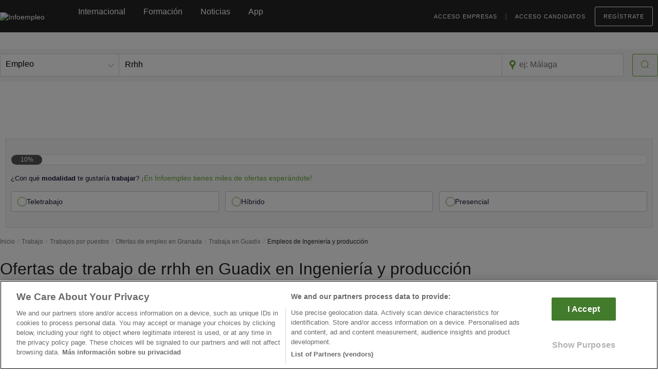

--- FILE ---
content_type: text/html; charset=utf-8
request_url: https://www.infoempleo.com/trabajo/oferta-empleo/rrhh/en_granada/localidad_guadix/area-de-empresa_ingenieria-y-produccion/
body_size: 35134
content:
<!DOCTYPE html><html class="no-js" lang="es"><head><meta charset="utf-8"><link rel="icon" type="image/png" href="https://cdnazure.infoempleo.com/infoempleo/assets/style/gfx/favicon-128x128.png"><link rel="shortcut icon" type="image/x-icon" href="https://cdnazure.infoempleo.com/infoempleo/assets/style/gfx/favicon.ico"><link rel="icon" href="https://cdnazure.infoempleo.com/infoempleo/assets/style/gfx/favicon.ico" type="image/x-icon"><title>Ofertas de trabajo de rrhh en Guadix en Ingenier&#237;a y producci&#243;n | Infoempleo</title><link rel="canonical" href="https://www.infoempleo.com/trabajo/oferta-empleo/rrhh/en_granada/localidad_guadix/area-de-empresa_ingenieria-y-produccion/"><link rel="dns-prefetch" href="https://cdnazure.infoempleo.com/infoempleo/"><link rel="preconnect" href="https://cdnazure.infoempleo.com/infoempleo/" crossorigin><link rel="dns-prefetch" href="https://www.google-analytics.com"><link rel="preconnect" href="https://www.google-analytics.com" crossorigin><link rel="dns-prefetch" href="http://b.scorecardresearch.com"><link rel="preconnect" href="http://b.scorecardresearch.com" crossorigin><link rel="dns-prefetch" href="https://www.googletagmanager.com"><link rel="preconnect" href="https://www.googletagmanager.com" crossorigin><link rel="dns-prefetch" href="http://creativecdn.com/"><link rel="preconnect" href="http://creativecdn.com/" crossorigin><link rel="dns-prefetch" href="https://securepubads.g.doubleclick.net"><link rel="preconnect" href="https://securepubads.g.doubleclick.net" crossorigin><link rel="dns-prefetch" href="https://s2.adform.net"><link rel="preconnect" href="https://s2.adform.net" crossorigin><link rel="dns-prefetch" href="https://www.google.com"><link rel="preconnect" href="https://www.google.com" crossorigin><link rel="dns-prefetch" href="https://www.gstatic.com"><link rel="preconnect" href="https://www.gstatic.com" crossorigin><link rel="dns-prefetch" href="https://fonts.gstatic.com"><link rel="preconnect" href="https://fonts.gstatic.com" crossorigin><link rel="dns-prefetch" href="https://track.adform.net"><link rel="preconnect" href="https://track.adform.net" crossorigin><meta name="apple-itunes-app" content="app-id=1164103200"><meta name="google-play-app" content="app-id=com.infoempleo.infoempleo"><meta name="description" content="Todas las ofertas de rrhh en Ingeniería y producción están en Infoempleo. Entra y descubre todas las ofertas de rrhh en Guadix trabajo para ti."><meta name="Robots" content="index, follow"><link rel="preload" href="https://cdnazure.infoempleo.com/infoempleo/assets/style/fonts/NotoSans-Regular-webfont.woff" as="font" type="font/woff2" crossorigin><link rel="preload" href="https://cdnazure.infoempleo.com/infoempleo/assets/style/fonts/Roboto-Light-webfont.woff" as="font" type="font/woff2" crossorigin><link rel="preload" href="https://cdnazure.infoempleo.com/infoempleo/assets/style/fonts/Roboto-Regular-webfont.woff" as="font" type="font/woff2" crossorigin><link rel="preload" href="https://cdnazure.infoempleo.com/infoempleo/assets/style/fonts/Roboto-Bold-webfont.woff" as="font" type="font/woff2" crossorigin><link rel="preload" href="https://cdnazure.infoempleo.com/infoempleo/assets/style/icons/icomoon.ttf?4jj2jv" as="font" type="font/ttf" crossorigin><style>.icon{display:inline-block;color:#444444;width:1em;height:1.2em;fill:currentColor;transform-origin:center;transform:scale(1,-1)}.icon-bell{color:#fff;top:-0.2rem;left:-0.6rem !important}.icon-search,.icon-logout{color:#6ba539;height:1em}.icon-search:hover,.icon-logout:hover{color:#fff}html.no-touchevents .btn:hover .icon-search,html.touchevents .btn.active-effect .icon-search,html.no-touchevents .btn:hover .icon-logout,html.touchevents .btn.active-effect .icon-logout{color:#fff}.icon-map-marker{margin-top:-1.3rem !important}.main-title .title-wrapper ul.details .icon-map-marker{margin-top:-.6rem !important}.company .details .icon-map-marker{margin-top:-.3rem !important}.icon-chevron-up{color:#fff;width:1.2em;height:1em}.filter .icon-chevron-up{color:#252525}.icon-clock{margin-top:-.5rem !important}.ixon{display:inline-block;color:#444444;width:1em;height:1.2em;fill:currentColor;transform-origin:center}.ixon-cv-status{margin-bottom:-5px;width:20px;height:20px}.ixon-cv-status.orange{stroke:#f27a06 !important}.alert-circle-btn .icon-bell-circle{font-size:6.4rem;transform:rotate(0deg)}.social-share .shareme .twitter_custom,.social-share .shareme .facebook_custom,.social-share .shareme .linkedin_custom,.social-share .shareme .whatsapp_custom{width:4.4rem;height:4.4rem}.social-share .shareme .twitter_custom::before,.social-share .shareme .facebook_custom::before,.social-share .shareme .linkedin_custom::before,.social-share .shareme .whatsapp_custom::before{content:""}.social-share .shareme .icon-twitter,.social-share .shareme .icon-facebook-negative,.social-share .shareme .icon-linkedin-negative,.social-share .shareme .icon-whatsapp{font-size:2rem;color:#fff;transform:scale(1,-1)}.social-share .shareme .icon-whatsapp{margin-left:-.15em}#footer .social .icon-facebook,#footer .social .icon-facebook,#footer .social .icon-linkedin,#footer .social .icon-linkedin,#footer .social .icon-pinterest,#footer .social .icon-instagram{font-size:2rem;color:#6a6a6a;transform:scale(1,-1)}#footer .social .icon-twitter{font-size:0.9em;color:#fff;transform:scale(0.9,0.9);background:#6a6a6a;border-radius:4px}#footer .social .icon-facebook:hover,#footer .social .icon-facebook:hover,#footer .social .icon-linkedin:hover,#footer .social .icon-linkedin:hover,#footer .social .icon-pinterest:hover,#footer .social .icon-instagram:hover{color:#2f2f2f}#footer .social .icon-twitter:hover{background:#2f2f2f}.multiple-items .slick-arrow.slick-next:before,.multiple-items .slick-arrow.slick-prev:before{content:'' !important;width:1em;height:1.2em;background-size:cover;display:block}.multiple-items .slick-arrow.slick-next:before{background-image:url('data:image/svg+xml;utf8,<svg fill="%236ba539" xmlns="http://www.w3.org/2000/svg" viewBox="0 0 1024 1024"><path d="M238.933 932.693l27.307 27.307 6.827-6.827 6.827 6.827 505.173-512-505.173-512-6.827 6.827-6.827-6.827-27.307 27.307 477.867 484.693-477.867 484.693z"/></svg>')}.multiple-items .slick-arrow.slick-prev:before{background-image:url('data:image/svg+xml;utf8,<svg fill="%236ba539" xmlns="http://www.w3.org/2000/svg" viewBox="0 0 1024 1024"><path d="M785.067-36.693l-27.307-27.307-6.827 6.827-6.827-6.827-505.173 512 505.173 512 6.827-6.827 6.827 6.827 27.307-27.307-477.867-484.693 477.867-484.693z"/></svg>')}@media screen and (max-width:767px){.accordion-handler:after,.accordion-handler.active:after{content:'' !important;font-size:.8rem;width:2em;height:2em;background-size:cover;display:block}.accordion-handler:after{background-image:url('data:image/svg+xml;utf8,<svg fill="%234a4a4a" xmlns="http://www.w3.org/2000/svg" viewBox="0 0 1024 1024"><path d="M27.307 174.933l-27.307 27.307 6.827 6.827-6.827 6.827 512 505.173 512-505.173-6.827-6.827 6.827-6.827-27.307-27.307-484.693 477.867-484.693-477.867z"/></svg>')}.accordion-handler.active:after{background-image:url('data:image/svg+xml;utf8,<svg fill="%234a4a4a" xmlns="http://www.w3.org/2000/svg" viewBox="0 0 1024 1024"><path d="M512 243.2l484.693 477.867 27.307-27.307-6.827-6.827 6.827-6.827-512-505.173-512 505.173 6.827 6.827-6.827 6.827 27.307 27.307 484.693-477.867z"/></svg>')}}</style><style>.fit_logo{object-fit:contain}</style><link rel="preload" as="style" href="https://cdnazure.infoempleo.com/infoempleo/assets/vendor/jquery-ui/jquery-ui.min.css"><link rel="stylesheet" media="print" onload="this.onload=null;this.removeAttribute(&#34;media&#34;)" href="https://cdnazure.infoempleo.com/infoempleo/assets/vendor/jquery-ui/jquery-ui.min.css"><style>@charset "UTF-8";@font-face{font-family:'Noto Sans';src:url(https://cdnazure.infoempleo.com/infoempleo/assets/style/fonts/NotoSans-Regular-webfont.eot);src:url(https://cdnazure.infoempleo.com/infoempleo/assets/style/fonts/NotoSans-Regular-webfont.eot?#iefix) format("embedded-opentype"),url(https://cdnazure.infoempleo.com/infoempleo/assets/style/fonts/NotoSans-Regular-webfont.#noto_sansregular) format("svg"),url(https://cdnazure.infoempleo.com/infoempleo/assets/style/fonts/NotoSans-Regular-webfont.woff) format("woff"),url(https://cdnazure.infoempleo.com/infoempleo/assets/style/fonts/NotoSans-Regular-webfont.ttf) format("truetype");font-display:swap;font-weight:400;font-style:normal}@font-face{font-family:'Noto Sans';src:url(https://cdnazure.infoempleo.com/infoempleo/assets/style/fonts/NotoSans-Italic-webfont.eot);src:url(https://cdnazure.infoempleo.com/infoempleo/assets/style/fonts/NotoSans-Italic-webfont.eot?#iefix) format("embedded-opentype"),url(https://cdnazure.infoempleo.com/infoempleo/assets/style/fonts/NotoSans-Italic-webfont.#noto_sansitalic) format("svg"),url(https://cdnazure.infoempleo.com/infoempleo/assets/style/fonts/NotoSans-Italic-webfont.woff) format("woff"),url(https://cdnazure.infoempleo.com/infoempleo/assets/style/fonts/NotoSans-Italic-webfont.ttf) format("truetype");font-display:swap;font-weight:400;font-style:italic}@font-face{font-family:'Noto Sans';src:url(https://cdnazure.infoempleo.com/infoempleo/assets/style/fonts/NotoSans-BoldItalic-webfont.eot);src:url(https://cdnazure.infoempleo.com/infoempleo/assets/style/fonts/NotoSans-BoldItalic-webfont.eot?#iefix) format("embedded-opentype"),url(https://cdnazure.infoempleo.com/infoempleo/assets/style/fonts/NotoSans-BoldItalic-webfont.#noto_sansitalic) format("svg"),url(https://cdnazure.infoempleo.com/infoempleo/assets/style/fonts/NotoSans-BoldItalic-webfont.woff) format("woff"),url(https://cdnazure.infoempleo.com/infoempleo/assets/style/fonts/NotoSans-BoldItalic-webfont.ttf) format("truetype");font-display:swap;font-weight:700;font-style:italic}@font-face{font-family:Roboto;src:url(https://cdnazure.infoempleo.com/infoempleo/assets/style/fonts/Roboto-Bold-webfont.eot);src:url(https://cdnazure.infoempleo.com/infoempleo/assets/style/fonts/Roboto-Bold-webfont.eot?#iefix) format("embedded-opentype"),url(https://cdnazure.infoempleo.com/infoempleo/assets/style/fonts/Roboto-Bold-webfont.#robotobold) format("svg"),url(https://cdnazure.infoempleo.com/infoempleo/assets/style/fonts/Roboto-Bold-webfont.woff) format("woff"),url(https://cdnazure.infoempleo.com/infoempleo/assets/style/fonts/Roboto-Bold-webfont.ttf) format("truetype");font-display:swap;font-weight:700;font-style:normal}@font-face{font-family:Roboto;src:url(https://cdnazure.infoempleo.com/infoempleo/assets/style/fonts/Roboto-Medium-webfont.eot);src:url(https://cdnazure.infoempleo.com/infoempleo/assets/style/fonts/Roboto-Medium-webfont.eot?#iefix) format("embedded-opentype"),url(https://cdnazure.infoempleo.com/infoempleo/assets/style/fonts/Roboto-Medium-webfont.#robotomedium) format("svg"),url(https://cdnazure.infoempleo.com/infoempleo/assets/style/fonts/Roboto-Medium-webfont.woff) format("woff"),url(https://cdnazure.infoempleo.com/infoempleo/assets/style/fonts/Roboto-Medium-webfont.ttf) format("truetype");font-display:swap;font-weight:500;font-style:normal}@font-face{font-family:Roboto;src:url(https://cdnazure.infoempleo.com/infoempleo/assets/style/fonts/Roboto-Regular-webfont.eot);src:url(https://cdnazure.infoempleo.com/infoempleo/assets/style/fonts/Roboto-Regular-webfont.eot?#iefix) format("embedded-opentype"),url(https://cdnazure.infoempleo.com/infoempleo/assets/style/fonts/Roboto-Regular-webfont.#robotoregular) format("svg"),url(https://cdnazure.infoempleo.com/infoempleo/assets/style/fonts/Roboto-Regular-webfont.woff) format("woff"),url(https://cdnazure.infoempleo.com/infoempleo/assets/style/fonts/Roboto-Regular-webfont.ttf) format("truetype");font-display:swap;font-weight:400;font-style:normal}@font-face{font-family:Roboto;src:url(https://cdnazure.infoempleo.com/infoempleo/assets/style/fonts/Roboto-Light-webfont.eot);src:url(https://cdnazure.infoempleo.com/infoempleo/assets/style/fonts/Roboto-Light-webfont.eot?#iefix) format("embedded-opentype"),url(https://cdnazure.infoempleo.com/infoempleo/assets/style/fonts/Roboto-Light-webfont.#robotolight) format("svg"),url(https://cdnazure.infoempleo.com/infoempleo/assets/style/fonts/Roboto-Light-webfont.woff) format("woff"),url(https://cdnazure.infoempleo.com/infoempleo/assets/style/fonts/Roboto-Light-webfont.ttf) format("truetype");font-display:swap;font-weight:300;font-style:normal}@font-face{font-family:Roboto;src:url(https://cdnazure.infoempleo.com/infoempleo/assets/style/fonts/Roboto-Thin-webfont.eot);src:url(https://cdnazure.infoempleo.com/infoempleo/assets/style/fonts/Roboto-Thin-webfont.eot?#iefix) format("embedded-opentype"),url(https://cdnazure.infoempleo.com/infoempleo/assets/style/fonts/Roboto-Thin-webfont.#robotothin) format("svg"),url(https://cdnazure.infoempleo.com/infoempleo/assets/style/fonts/Roboto-Thin-webfont.woff) format("woff"),url(https://cdnazure.infoempleo.com/infoempleo/assets/style/fonts/Roboto-Thin-webfont.ttf) format("truetype");font-display:swap;font-weight:100;font-style:normal}a,aside,b,body,div,footer,form,h1,h2,header,html,iframe,img,label,li,nav,p,section,small,span,ul{margin:0;padding:0;border:0;font-size:100%;font:inherit;vertical-align:baseline}aside,footer,header,nav,section{display:block}body{line-height:1}ul{list-style:none}*{-webkit-font-smoothing:antialiased;-moz-osx-font-smoothing:grayscale;box-sizing:border-box}html{font-size:10px;-webkit-text-size-adjust:100%}body{font-family:"Noto Sans",sans-serif;font-size:1.4rem;line-height:1.3;color:#252525;min-width:964px}:-moz-placeholder{color:#999!important}:-ms-input-placeholder{color:#999!important}.no-wrap{white-space:nowrap!important}hr{margin:2.5rem 0;border:0;border-top:1px solid #c6c6c6}hr.lite{margin:0 1rem}hr.light{border-top-color:#e3e3e3}small{display:block;font-size:1.2rem;color:#6a6a6a;margin:.5rem 0 1rem}.banner-top{text-align:center;padding:1rem 0;min-height:13rem}.icon-map-marker,.icon-clock{color:#a8a8a8;font-size:1.2rem}.mt10{margin-top:1rem!important}.mt15{margin-top:1.5rem!important}.mt25{margin-top:2.5rem!important}.mr20{margin-right:2rem!important}.mb10{margin-bottom:1rem!important}.align-left{text-align:left!important}.align-right{text-align:right!important}.align-center{text-align:center!important}.align-right{text-align:right!important}.vertical-top{vertical-align:top!important}.vertical-top>*{vertical-align:top!important}.pull-left{float:left}.pull-right{float:right}.clearfix:after,.clearfix:before{content:"";display:table}.clearfix:after{clear:both}.clearfix{zoom:1}.width-auto{width:auto!important}.width-read{width:auto}.full-width{max-width:100%;width:100%;margin:0}.regular-width{margin:0 auto;max-width:1280px;padding:0}.with-aside:after{content:"";display:table;clear:both}.with-aside>:first-child{width:100%;max-width:980px;float:left}.theiaStickySidebar{width:30rem;max-width:300px;float:right}.with-left-aside:after{content:"";display:table;clear:both}.with-left-aside>:first-child{width:24.5rem;float:left}.with-left-aside>:last-child{width:59.5rem;float:right}.block{display:block!important}.dtable{display:table!important;width:100%}.dcell{display:table-cell!important;vertical-align:top}.hidden{display:none!important}b{font-weight:700}.h1{color:#252525;font-family:Roboto,sans-serif;font-size:3.2rem!important;font-weight:300}.h3{color:#252525;font-family:Roboto,sans-serif;font-size:2rem!important;font-weight:300}.link,a{text-decoration:none;color:#6ba539}#header .link,#header a{color:#fff}.btn{-webkit-appearance:none;display:inline-block;text-align:center;padding:1.1rem 1.6rem;border-radius:.3rem;border:1px solid #6ba539;background:#6ba539;font-size:1.6rem;color:#fff;outline:0}.btn.btn-line{background:0 0;color:#6ba539;border:.2rem solid #6ba539}.btn.btn-line.btn-thin{border-width:1px}.btn.btn-uppercase{font-family:"Noto Sans",sans-serif;text-transform:uppercase;letter-spacing:.1rem}.btn.btn-uppercase [class*=icon-]{font-size:1.6rem;vertical-align:middle;position:relative;left:-.5rem}.btn.btn-small{font-size:1.3rem;padding:.3rem 1rem}.row{position:relative;font-size:0;margin-bottom:3rem}.field{position:relative;font-size:1.6rem}.indent{padding-left:1.5rem}label{font-size:1.6rem;font-weight:700;display:block;color:#4b4b4b;margin-bottom:.5rem}.filter-container ul li{position:relative}.filter-container input[type=checkbox]{position:absolute;top:0}.filter-container label{font-size:1.2rem;font-weight:500;padding-left:2.8rem;margin-bottom:.86em;display:inline-flex;max-width:none!important}.filter-container label a{color:#4b4b4b}html .filter-container label a{text-decoration:none!important}label.checkbox{position:relative;font-size:1.4rem;font-weight:400;color:#000;padding-left:3rem}label.checkbox input{position:absolute;left:0}input::-ms-clear{display:none}input[type=password],input[type=text]{-webkit-appearance:none;width:100%;resize:none;padding:1.1rem;font-family:"Noto Sans",sans-serif;font-size:1.6rem;background:#fff;border:1px solid silver;border-radius:.3rem}.process:after{display:none;content:"";position:fixed;top:0;left:0;width:100%;height:100%;background:rgba(255,255,255,.8);z-index:1003}.breadcrumbs{font-size:0}.breadcrumbs li{display:inline-block;font-size:1.2rem}.breadcrumbs li:before{content:"/";margin:0 .5rem;color:#d0d0d0}.breadcrumbs li:first-child:before{display:none}.breadcrumbs li a{color:#7a7a7a}.reset-input-wrapper{position:relative;display:inline-block;background:#fff}.reset-input-wrapper input{width:100%}.reset-input-wrapper .reset-input{padding:.5rem 1rem;background:#fff;position:absolute;right:1px;top:50%;margin-top:-1rem;color:#9a9a9a;visibility:hidden}.reset-input-wrapper .reset-input:after{content:"×";font-size:2.5rem;line-height:1rem}.row-lr{display:table;width:100%}.row-lr>*{display:table-cell;position:relative;vertical-align:top;white-space:nowrap}.row-lr>:first-child{text-align:left}.row-lr>:last-child{text-align:right}.row-lr h1{white-space:pre-wrap}#html-extra{display:none}.trunkat{display:-webkit-box !important;-webkit-line-clamp:var(--line-clamp,2);-webkit-box-orient:vertical;word-break:var(--word-break,'none');overflow:hidden;hyphens:auto;text-align:var(--align,left);--is-single-line:1 - Clamp(0,Calc(var(--line-clamp) - 1),var(--line-clamp));--delay:Calc(-1s * (var(--is-single-line,1) - 1));animation:states 1s var(--delay) paused;@keyframes states{0%{word-break:break-all}}}.tooltip-white{color:#fff}.x4-col{margin:0 auto;column-count:3;-moz-column-count:3;-webkit-column-count:3;-o-column-count:3;column-gap:3em;-moz-column-gap:3em;-webkit-column-gap:3em;-o-column-gap:3em}.x4-col input[type=checkbox]{position:relative!important;vertical-align:top}.x4-col label{display:inline-flex;padding-left:2px;max-width:none!important}.x4-col label a{color:#9a9a9a;font-size:14px;font-weight:400;display:inline-block}#lightbox-overlay{position:fixed;z-index:1003;left:0;top:0;width:100vw;height:100vh;background:rgba(0,0,0,.8);opacity:1;display:table}#lightbox-overlay.outside{opacity:0}#lightbox-wrapper{display:table-cell;vertical-align:middle;text-align:center}#lightbox{display:inline-block;text-align:left;position:relative;z-index:1001;max-width:90rem;min-width:60rem;overflow:hidden!important;-webkit-transform:translate3d(0,0,0);-moz-transform:translate3d(0,0,0);-ms-transform:translate3d(0,0,0);-o-transform:translate3d(0,0,0);transform:translate3d(0,0,0);background:#f8f8f8;border-radius:.3rem}.outside #lightbox{-webkit-transform:translate3d(0,150%,0);-moz-transform:translate3d(0,150%,0);-ms-transform:translate3d(0,150%,0);-o-transform:translate3d(0,150%,0);transform:translate3d(0,150%,0)}#lightbox .close{display:block;overflow:hidden;font-family:Roboto,sans-serif;line-height:.5;font-weight:100;position:absolute;z-index:1001;font-size:4.2rem;right:2rem;top:2.5rem}#lightbox-login{width:88.2rem}#lightbox-login header{padding:2rem 6rem 1rem}#lightbox-login footer{padding:2rem}#lightbox-login .form-title{font-family:Roboto,sans-serif;font-weight:300;color:#6a6a6a;font-size:2.4rem;margin-bottom:1.8rem}#lightbox-login .left{display:inline-block;width:50%;padding-right:1.5rem}#lightbox-login .right{display:inline-block;width:50%;padding-left:1.5rem;float:right}#lightbox-login .right .featured{line-height:1.5;background:#fff;border:1px solid #6ba539;border-radius:.3rem;padding:2.7rem 3.5rem 4.2rem;text-align:center}#lightbox-login .right .featured .title{font-weight:700;font-size:2rem;margin-bottom:1.8rem}#lightbox-login .right .featured .btn{margin-top:2rem}#lightbox-login footer .btn:first-child{margin-left:0!important}.light{color:#9a9a9a}.general-text{line-height:1.4}.general-text p{margin-bottom:1rem;font-size:1.4rem}#header{color:#fff;position:relative;z-index:1003!important}#header .logo{margin-right:6.5rem}.chrome #header .logo{position:relative;top:-.4rem}#header .logo img{width:15rem;height:100%;max-height:4rem;position:relative;top:1.4rem}#header #nav{display:table;width:100%;height:6rem;padding-bottom:2.5rem}#header #nav>*{display:table-cell;vertical-align:middle;white-space:nowrap}#header #nav>.right{text-align:right}#header #nav ul{font-size:1.6rem;display:inline-block;position:relative;top:.4rem}#header #nav ul li{display:inline-block;margin-right:3.5rem}#header #nav ul li:last-child{margin-right:0}#header #nav ul.user{font-family:Roboto,sans-serif;font-size:1.1rem;letter-spacing:.1rem;text-transform:uppercase;position:relative;top:1.3rem}#header #nav ul.user li.company-login{position:relative}#header #nav ul.user li.company-login:after{content:"";position:absolute;top:0;right:-1.8rem;width:1px;height:100%;background:#939393}#header #nav ul.user li.applicant-login{margin-right:1.8rem}#header #nav ul.user .btn-line{font-size:1.1rem;color:#fff;border-color:#fff}#header .header-search{background:#f5f5f5;padding:1rem 0}#header .header-search .dtable .dcell{border:1px solid #d8d8d8;border-right-width:0;background:#fff}#header .header-search .dtable .dcell:first-child{border-radius:.2rem 0 0 .2rem}#header .header-search .dtable .dcell:nth-child(3){border-radius:0 .2rem .2rem 0;border-right:1px solid #d8d8d8}#header .header-search .dtable .dcell:last-child{border:0;background:0 0}#header .header-search .dtable .dcell.full-width input{width:100%}#header .header-search .input-wrapper{position:relative}#header .header-search .input-wrapper .icon-map-marker{color:#6ba539;font-size:2rem;position:absolute;z-index:1001;left:1rem;top:50%;margin-top:-1rem}#header .header-search .input-wrapper input{margin-left:2.2rem}#header .header-search input{color:#000;font-size:1.6rem;border:0}#header .header-search button{font-size:1.6rem;margin-left:1.7rem}#header{margin-top:14rem;margin-bottom:14rem}.secondary-menu{background-color:#252525;width:100%;position:fixed;z-index:1002;top:3.3rem;left:0}.secondary-menu[style*="top:0;"]~.header-search{top:6.1rem}.header-search{width:100%;position:fixed;top:9.5rem;z-index:2}#header #nav{display:table;width:100%;height:6rem;padding-bottom:2.5rem}.chrome #header #nav{padding-bottom:1.7rem}#header #nav>*{display:table-cell;vertical-align:middle;white-space:nowrap}#header #nav>.right{text-align:right}#header #nav ul{font-size:1.6rem;display:inline-block;position:relative;top:.4rem}.chrome #header #nav ul{top:-.5rem}#header #nav ul li{display:inline-block;margin-right:3.5rem}#header #nav ul li.register{margin-right:1rem}#header #nav ul li:last-child{margin-right:0}#header #nav ul.user{font-family:Roboto,sans-serif;font-size:1.1rem;letter-spacing:.1rem;text-transform:uppercase;position:relative;top:1.3rem}.chrome #header #nav ul.user{top:.8rem}#header #nav ul.user li.company-login{position:relative}#header #nav ul.user li.company-login:after{content:"";position:absolute;top:0;right:-1.8rem;width:1px;height:100%;background:#939393}#header #nav ul.user li.applicant-login{margin-right:1.8rem}#header #nav ul.user .btn-line{font-size:1.1rem;color:#fff;border-color:#fff}.banner-top{text-align:center;padding:1rem 0}#megabanner{text-align:center}.robapaginas{margin:0 auto;width:100%;min-height:6rem}.custom-select-style:before{background-color:#fff;background-position:center center;content:"";height:2.8rem;position:absolute;right:.1rem;top:.1rem;width:2.8rem}.custom-select-style.extra:before{height:4.8rem;width:4.8rem}.custom-select-style{padding:0;margin:0 auto;border:.1rem solid #ccc;width:100%;border-radius:.3rem;overflow:hidden;background-color:#fff;position:relative}#mobile-search .custom-select-style{border:none;border-radius:0}.custom-select-style:after{-moz-border-bottom-colors:none;-moz-border-left-colors:none;-moz-border-right-colors:none;-moz-border-top-colors:none;border-color:transparent transparent #aaa #aaa;border-image:none;border-style:solid;border-width:.1rem;content:"";height:.7rem;position:absolute;right:1rem;top:50%;-webkit-transform:translate(0,.5rem) rotate(-45deg);-moz-transform:translate(0,.5rem) rotate(-45deg);-ms-transform:translate(0,.5rem) rotate(-45deg);-o-transform:translate(0,.5rem) rotate(-45deg);transform:translate(0,.5rem) rotate(-45deg);width:.8rem;margin-top:-1.2rem}.custom-select-style.extra:after{margin-top:-1rem}#search-home>div{position:relative}#search-home .custom-select-style.extra{border-radius:0;border:none;width:23rem}.custom-select-style select{width:100%;border:none;box-shadow:none;background-color:transparent;background-image:none;-webkit-appearance:none;-moz-appearance:none;appearance:none;padding:.3rem .2rem;font-size:1.6rem;position:relative;z-index:1}.custom-select-style.xcombo-order{max-width:12rem;margin-top:-.4rem;font-size:1em}.custom-select-style.xcombo-order select option{font-weight:400;display:block;white-space:pre;min-height:1.2em;padding:1px 0;font-size:1em;width:100%}.custom-select-style.xcombo-order select{font-size:1.4rem;max-width:12rem}.custom-select-style.extra select{padding:1rem}.chrome .custom-select-style.extra select{padding:1.3rem}#search-home .custom-select-style.extra select{width:auto;padding-right:3rem}.custom-select-style select option{color:#6ba539}#toTop{bottom:2rem;display:none;position:fixed;right:1rem;z-index:1001}#toTop span{background-color:rgba(107,165,57,.5);font-size:2rem;text-align:center;font-weight:700;color:#fff;border-radius:.5rem;padding:1rem}.container-fluid{margin-right:auto;margin-left:auto;padding-left:15px;padding-right:15px}.col-xs-12{float:left}.col-xs-12{width:100%}.clearfix:after,.clearfix:before,.container-fluid:after,.container-fluid:before,.row:after,.row:before{content:" ";display:table}.clearfix:after,.container-fluid:after,.row:after{clear:both}div.filter .filter-close-container{display:none;margin-bottom:1.36rem}div.filter .title.first-filter{margin:0}#lightbox .alertanon .icon-delete,#lightbox .alertanon .icon-tick{margin-top:-1rem}@media screen and (max-width:767px){#lightbox .close{position:relative;text-align:right}}@media screen and (max-width:1259px){#header .logo{margin-right:2rem}#header .logo img{width:16rem;height:3.4rem}#mobile-nav>ul>li a.logo{padding:0}#header #mobile-nav a.logo img{top:.2rem}#header #nav .left{position:relative;top:-1rem}#header #nav .right{position:relative;top:-1.2rem}#header #nav ul{top:0}#header #nav ul li{margin-right:1.2rem}#header #nav ul.user li.company-login:after{right:-1.2rem}.regular-width{max-width:96.4rem;width:96.4rem;padding:0 1.5rem!important}.with-aside>:first-child{width:100%}#header #nav .left{position:relative;top:-1rem}#header #nav .right{position:relative;top:-1.2rem}#header #nav ul{top:0}#header #nav ul.user li.company-login:after{right:-1.2rem}}@media screen and (min-width:1024px) and (max-width:1259px){.l4-only{display:none!important}}@media screen and (min-width:1024px){.col-md-6,.col-md-9{float:left}.col-md-9{width:75%}.col-md-6{width:50%}#mobile-nav,#mobile-nav-search,#mobile-nav-toggle,#mobile-search,.l12-only{display:none!important}}@media screen and (max-width:1023px){.filter-container label{font-size:1.4rem}.reset-input-wrapper.riw-fill-mobile{width:100%}label{font-size:1.4rem;margin-bottom:.7rem}.header-search{display:none}#header{padding-top:3rem;margin-top:0}#header #nav{position:fixed;z-index:1002;top:0;left:0;background:#2f2f2f;height:6.5rem}#header #nav ul.main{display:none}#header #nav div.left{text-align:center}#header #nav div.right{display:none}#header #nav a.logo{margin-right:0}#mobile-search{visibility:hidden;background:#3b3b3b;position:fixed;z-index:1001;top:6.4rem;left:0;width:100%;padding:3rem;height:25.2rem;-webkit-transform:translate3d(0,-32.2rem,0);-moz-transform:translate3d(0,-32.2rem,0);-ms-transform:translate3d(0,-32.2rem,0);-o-transform:translate3d(0,-32.2rem,0);transform:translate3d(0,-32.2rem,0)}html.search-expanded #mobile-search{visibility:visible}#mobile-search-overlay{position:fixed;z-index:1000;top:0;left:0;width:120vw;height:120vh;background:#000;opacity:0;display:none}#lightbox-overlay{z-index:1004}#lightbox-wrapper{position:absolute;bottom:0;height:auto!important}#lightbox{width:100vw!important;max-width:100vw!important;min-width:0!important;max-height:100vh!important;border-radius:0!important;vertical-align:bottom!important}#lightbox .close{top:0!important;right:0!important;padding:2rem}[id*=lightbox-]{width:100vw!important}#lightbox-login div.left,#lightbox-login div.right{display:block;width:100%!important}#lightbox-login .right{margin:3rem 0 2rem}#lightbox-login .indent{padding:0}#lightbox-login footer{white-space:nowrap}.l12-hide,.l4-only{display:none!important}#sub-body,body{overflow-x:hidden!important}.regular-width,body{min-width:0;width:100%;max-width:100vw;min-width:32rem}.breadcrumbs{visibility:hidden;height:0}.h1{font-size:3.1rem;line-height:1.1}.with-aside>:first-child{width:100%}.with-aside>:last-child{display:none}.with-aside>.with-left-aside>:last-child{width:100%!important;max-width:100% !important}.breadcrumbs{display:none}.secondary-menu{top:0!important}#header{margin-bottom:0}#header #nav{position:fixed;z-index:1002;top:0;left:0;background:#2f2f2f;height:6.5rem}#header #nav ul.main{display:none}#header #nav div.left{text-align:center}#header #nav div.right{display:none}#header #nav a.logo{margin-right:0}#mobile-nav-toggle{position:fixed;z-index:1005;top:2.1rem;left:3rem;width:2.2rem;height:2.2rem}#mobile-nav-toggle span{position:absolute;top:50%;margin-top:-1px;width:2.2rem;height:2px;background:#fff;opacity:1}#mobile-nav-toggle:after,#mobile-nav-toggle:before{content:"";width:2.2rem;height:2px;background:#fff;position:absolute;left:0;-webkit-transform:rotate(0) translate3d(0,0,0);-moz-transform:rotate(0) translate3d(0,0,0);-ms-transform:rotate(0) translate3d(0,0,0);-o-transform:rotate(0) translate3d(0,0,0);transform:rotate(0) translate3d(0,0,0)}#mobile-nav-toggle:before{top:.1rem;-webkit-transform-origin:100% 100% 0;-moz-transform-origin:100% 100% 0;-ms-transform-origin:100% 100% 0;-o-transform-origin:100% 100% 0;transform-origin:100% 100% 0}#mobile-nav-toggle:after{bottom:.1rem;-webkit-transform-origin:100% 0 0;-moz-transform-origin:100% 0 0;-ms-transform-origin:100% 0 0;-o-transform-origin:100% 0 0;transform-origin:100% 0 0}#mobile-nav{-webkit-backface-visibility:hidden;-moz-backface-visibility:hidden;-ms-backface-visibility:hidden;-o-backface-visibility:hidden;backface-visibility:hidden;-webkit-transform:translate(0,0);-moz-transform:translate(0,0);-ms-transform:translate(0,0);-o-transform:translate(0,0);transform:translate(0,0);background:#252525;position:fixed;z-index:1004;top:0;left:-24.5rem;width:24.5rem;height:100vh;overflow:auto;-webkit-overflow-scrolling:touch}#mobile-nav>ul{margin-bottom:6rem}#mobile-nav>ul>li{position:relative}#mobile-nav>ul>li:last-child{padding-top:2rem}#mobile-nav>ul>li:before{content:"";position:absolute;top:-1px;left:2rem;right:2rem;height:1px;background:#515151}#mobile-nav>ul>li.big{background:#3b3b3b;padding:1.5rem 2rem;font-size:2rem;font-family:Roboto,sans-serif}#mobile-nav>ul>li.big img{max-width:16rem}#mobile-nav>ul>li.big+li:before,#mobile-nav>ul>li.big:before{display:none}#mobile-nav>ul>li .link,#mobile-nav>ul>li a{color:#9a9a9a;display:block;padding:1.4rem 2rem;font-size:1.6rem;position:relative}#mobile-nav>ul>li .btn{color:#fff;margin:0 2rem}#mobile-nav-search{position:fixed;z-index:1002;font-size:2.2rem;top:2.1rem;right:3rem}#mobile-nav-overlay{content:"";display:none;position:fixed;z-index:1003;top:0;left:0;width:120vw;height:120vh;background:#000;opacity:0}}@media screen and (min-width:768px) and (max-width:1023px){.col-sm-9{float:left}.col-sm-9{width:75%}#header #mobile-search .row{font-size:0;border-top:1px solid #ccc;background:#fff;border-radius:0 0 .2rem .2rem}#header #mobile-search .row .input-wrapper{width:100%;left:0}#header #mobile-search .row .input-wrapper:before{display:none}#header #mobile-search .row .input-wrapper .icon-map-marker{display:none}#header #mobile-search .row input[type=text]{border:0}#header #mobile-search .row input[type=text][data-name=region]{width:100%!important;border-top:1px solid transparent!important;padding-left:2rem!important}#header #mobile-search .row input[type=text]:not(.tt-hint){display:block;font-size:1.6rem}#header #mobile-search .row input[type=text]:not(.tt-hint)[data-name=job-position]{border-radius:0!important}#header #mobile-search .row input[type=text]:not(.tt-hint)[data-name=region]{border-top:1px solid #ccc!important;border-radius:0 0 .2rem .2rem!important}#header #mobile-search .row .btn{display:block;width:100%!important;margin-top:1rem;float:right}.x4-col{column-count:3;-moz-column-count:3;-webkit-column-count:3;-o-column-count:3;column-gap:3em;-moz-column-gap:3em;-webkit-column-gap:3em;-o-column-gap:3em}}@media screen and (max-width:767px){.btn{padding:1.3rem 1rem}#header .row{font-size:0;border-top:1px solid #ccc;background:#fff;border-radius:0 0 .2rem .2rem}#header .row .input-wrapper{width:100%;left:0}#header .row .input-wrapper:before{display:none}#header .row .input-wrapper .icon-map-marker{display:none}#header .row input[type=text]{border:0}#header .row input[type=text][data-name=region]{border-top:1px solid transparent!important;padding-left:2rem!important}#header .row input[type=text]:not(.tt-hint){display:block;font-size:1.6rem}#header .row input[type=text]:not(.tt-hint)[data-name=job-position]{border-radius:0!important}#header .row input[type=text]:not(.tt-hint)[data-name=region]{border-top:1px solid #ccc!important;border-radius:0 0 .2rem .2rem!important}#header .row .btn{width:100%!important;margin-top:1rem}#search-home .custom-select-style.extra{width:100%}.custom-select-style select{padding:1.1rem}.x4-col{column-count:3;-moz-column-count:3;-webkit-column-count:3;-o-column-count:3;column-gap:3em;-moz-column-gap:3em;-webkit-column-gap:3em;-o-column-gap:3em}}@media screen and (min-width:480px) and (max-width:767px){.x4-col{column-count:2;-moz-column-count:2;-webkit-column-count:2;-o-column-count:2;column-gap:2em;-moz-column-gap:2em;-webkit-column-gap:2em;-o-column-gap:2em}}@media screen and (min-width:480px) and (max-width:599px){.x4-col{column-count:2;-moz-column-count:2;-webkit-column-count:2;-o-column-count:2;column-gap:2em;-moz-column-gap:2em;-webkit-column-gap:2em;-o-column-gap:2em}}@media screen and (max-width:479px){.x4-col{column-count:1;-moz-column-count:1;-webkit-column-count:1;-o-column-count:1;column-gap:1em;-moz-column-gap:1em;-webkit-column-gap:1em;-o-column-gap:1em}.x4-col label a,.x4-col label a span{font-size:12px}}@media screen and (max-width:414px){div.buttons.align-left{display:flex;align-items:center}.btn{padding:1.3rem 4rem}}.update_offer{color:#6a6a6a}.ui-widget-content{max-height:25.5%;overflow-x:hidden;overflow-y:scroll;border:1px solid #ccc!important;background:#efefef!important;color:#121212!important}@media screen and (max-width:768px){.ui-widget-content{max-width:380px!important}}@media screen and (max-width:767px){.ui-widget-content{max-width:91%!important}}@media screen and (max-width:480px){.ui-widget-content{max-width:84%!important}}ul.positions>li{position:relative;padding:1.5rem 1.8rem;margin-top:-1px;margin-bottom:1.2rem;color:#252525;border:1px solid #ccc;border-radius:.4rem;z-index:1001}ul.positions>li:last-child{margin-bottom:0}ul.positions>li:before{}ul.positions>li:first-child:before{display:none}ul.positions>li .title{margin-bottom:.5rem;font-family:Roboto,sans-serif;font-weight:500;font-size:2.2rem}ul.positions>li .title a{color:#252525;margin-right:1rem}ul.positions>li p{margin-bottom:.4rem;font-size:1.3rem}ul.positions>li p.small{font-size:1.2rem;color:#6ba539}.extra-data{color:#6a6a6a !important;font-size:1.2rem !important}ul.positions>li p.description{color:#6a6a6a;margin-top:1rem;padding-right:11rem;height:5rem;overflow:hidden}ul.positions>li .logoplusname{display:flex;align-items:center}ul.positions>li .logo{width:auto;height:auto;max-width:90px;margin-right:1rem}ul.positions>li.featured{top:-1px;z-index:1000;border:1px solid #6ba539;background:#f7fdf2}ul.positions>li.featured:not(:first-child){}ul.positions>li.featured:before{top:-2.1rem}ul.positions>li.featured p.description{padding-right:8rem}ul.positions>li.featured .logo{bottom:2.5rem}ul.positions>li.featured+.featured{}.offerblock.related-offerblock{padding:0}.offerblock.related-offerblock .related-offer-item{padding:1.5rem 1.8rem}ul.positions > li.offerblock:not(.offerblock.related-offerblock):hover,.offerblock.related-offerblock .related-offer-item:hover,#ModuloCursos li:hover{background:#f7fdf2;cursor:pointer}ul.positions > li.offerblock.emagister-banner{background-color:#f3f3f3}ul.positions > li.offerblock.emagister-banner .logoplusname .logo{max-width:100px}ul.positions > li.offerblock.emagister-banner .title{margin-bottom:0.75rem}ul.positions > li.offerblock.emagister-banner p{color:#6a6a6a;max-width:540px}ul.positions > li.offerblock.emagister-banner .btn{font-size:1.35rem;font-weight:500;background-color:#69b5ac;border-color:#69b5ac;padding:0.65rem 2.5rem}.small{font-size:1.2rem;color:#747474}.main-content .sticky{margin-bottom:4.5rem}.filter{background:#eee;border:1px solid #d6d6d6;border-radius:.3rem;padding:1.5rem}.filter .title{position:relative;font-weight:700;margin:2rem 0 0;padding-right:0}.filter .title:first-child{margin-top:0}.filter .title .icon-chevron-right{position:absolute;top:0;right:0;-webkit-transform:rotate(270deg);-moz-transform:rotate(270deg);-ms-transform:rotate(270deg);-o-transform:rotate(270deg);transform:rotate(270deg)}.filter .collapsable{box-sizing:content-box;padding-top:1rem;overflow:hidden}.filter label.checkbox{font-size:1.2rem;margin-bottom:.8rem}.filter label.checkbox input{top:-.2rem}.filter label.checkbox input:checked+span{color:#000}.filter label.checkbox span{color:#636363;text-decoration:none}.filter .layer{display:none}.orderby span{color:#999}#TOPadSenseContainer{min-height:30rem}#adSenseContainer{margin:0 17px 10px}.adsense-divider{border-top:1px solid #e2e2e2;margin:0 17px 10px;padding:0 0 1rem}#lnkCrearAlerta,#lnkCrearAlerta2{font-weight:700}#lnkCrearAlerta{font-size:1.2rem}.alert-btn-wrap{max-width:220px;display:block;margin-bottom:1.2rem}.alert-btn-wrap #lnkCrearAlerta .icon-bell{font-weight:700;font-size:1.4rem}.offer-page-title{text-align:left}@media screen and (min-width:1260px){.fixed-body-btn #lnkCrearAlerta2{left:0;max-width:100%}}@media screen and (max-width:1259px){.with-aside>:last-child{display:none}.alert-btn-wrap{}.alert-btn-wrap #lnkCrearAlerta{width:100%;max-width:90%;position:fixed;bottom:3rem;left:50%;transform:translate(-50%,14px);padding:1.7rem 2.5rem;margin:0;font-size:1.5rem;box-shadow:rgba(0,0,0,.45) 0 0 9px 0;z-index:1002}.with-aside>.with-left-aside{width:100%}.with-aside>.with-left-aside>:first-child{width:24.5rem}.with-aside>.with-left-aside>:last-child{width:68.9rem;max-width:680px}}@media screen and (min-width:1024px) and (max-width:1259px){.sticky-column{top:0!important}}@media screen and (min-width:1024px){.fixed-body-btn{float:none;width:100%;position:fixed;bottom:0;max-width:728px;background:#fff;padding:2rem;z-index:1003;display:none}.fixed-body-btn #lnkCrearAlerta2{width:100%;padding:2rem}}@media screen and (max-width:1023px){.with-aside .row-lr{background:#fff}.with-aside .row-lr>*{white-space:normal}.alert-btn-wrap{display:block!important;background:#252525;border-top:1px solid #444;width:100%!important;height:84px;position:fixed;left:0;bottom:0;z-index:1002;max-width:none;margin-bottom:0}.results-header{background:#fff}.results-header .page-info{color:#444;font-size:1.42rem}div.row-lr.orderby{display:block!important}div.row-lr.orderby>*{display:block!important}div.row-lr.orderby>:first-child{font-size:1.6rem;font-weight:700;background:#e3e3e3;margin:1.3rem -3rem 0;padding:1rem 3rem}.offer-page-title{font-size:2.6rem;margin:.5rem 0!important;padding:0!important}div.row-lr.orderby>:last-child{text-align:left!important}div.filter{position:absolute;z-index:1002;left:0;top:26.8rem!important;bottom:0;width:40%;overflow-y:scroll;-webkit-overflow-scrolling:touch;-webkit-transform:translate3d(-100%,0,0);-moz-transform:translate3d(-100%,0,0);-ms-transform:translate3d(-100%,0,0);-o-transform:translate3d(-100%,0,0);transform:translate3d(-100%,0,0)}.filters-expanded div.filter{-webkit-transform:translate3d(0%,0,0);-moz-transform:translate3d(0%,0,0);-ms-transform:translate3d(0%,0,0);-o-transform:translate3d(0%,0,0);transform:translate3d(0%,0,0)}div.filter label.checkbox{font-size:1.4rem;margin-bottom:1.2rem}.filter-toggle{padding-left:1.8rem;position:relative}.filter-toggle span{color:#252525}.filter-toggle:before{content:"";position:absolute;left:.2rem;top:.3rem;border:.6rem solid #000;border-color:transparent transparent transparent #000;-webkit-transform:translate3d(0,0,0);-moz-transform:translate3d(0,0,0);-ms-transform:translate3d(0,0,0);-o-transform:translate3d(0,0,0);transform:translate3d(0,0,0)}div.filter .filter-close-container{display:block}.noresults{padding:2rem 2rem 0 2rem}.main-content .sticky{margin-bottom:1rem}[id^=lightbox-filters-] footer{text-align:right}[id^=lightbox-filters-] footer .btn{display:inline-block;margin-top:2rem}#adSenseContainer{margin:10px 14px 0}.adsense-divider{margin:10px 14px 0}.fixed-body-btn #lnkCrearAlerta2{display:none}}@media screen and (max-width:767px){ul.positions>li{padding:1.5rem;border-radius:0}ul.positions>li.featured{margin-top:0!important}ul.positions>li.featured:before{display:none}ul.positions>li.featured+li{margin-top:2rem!important;padding-bottom:2.5rem}ul.positions>li.featured+li:before{display:none}ul.positions>li .title{font-size:1.8rem;padding-right:0;line-height:1.2;max-width:80%}ul.positions>li p{display:inline-block;margin-right:1rem}ul.positions>li .description,ul.positions>li .logo,ul.positions>li .small{}div.filter{width:100%}ul.positions > li.offerblock.emagister-banner .title{font-size:1.875rem;padding-right:0;line-height:1.2;max-width:none}}</style><style>.pagination > li > button{display:block;font-size:1.6rem;color:#737373;background-color:transparent;border:1px solid #d0d0d0;border-radius:.2rem;width:3.6rem;height:3.6rem;line-height:3.6rem;margin:0 .3rem;cursor:pointer}.pagination > li.active button,html.no-touchevents .pagination > li.active:hover button{border-color:#6ba539;background:#6ba539;color:#fff;cursor:default}.pagination > li.prev button{color:#000}.pagination > li.next button{color:#000}@media screen and (max-width:767px){.pagination li button{margin:0}}.tooltipster-base{max-width:900px !important}.multiprov-collapse-trigger span{color:#6ba539}.multiprov-collapse-trigger:hover{cursor:pointer}.multiprov-collapse-content{display:none;padding:0 0 5px 0}.multiprov-collapse-content p{font-size:1.1rem !important;color:#868484;line-height:1.4;max-width:90vw}.multiprov-collapse-trigger:after{content:' \25BD';font-size:.88rem;font-weight:normal;color:#6ba539;margin-left:2px}.multiprov-collapse-trigger.collapse:after{content:' \25B3';font-size:.88rem;font-weight:normal;color:#6ba539;margin-left:2px}@media screen and (max-width:767px){.multiprov-collapse-content p{max-width:84vw;overflow:hidden}}.main-title .title-wrapper .h1{color:#242424;font-weight:bold}.main-title .title-wrapper ul.details a{font-weight:500;font-size:2.2rem}.details > li{margin-right:1.5rem}ul.details.inline > li{vertical-align:middle}ul.details .ref{color:#999;font-size:1.24rem;padding:1rem 0 0 0}.offer-excerpt{border:1px solid #dedede;background:#fff;padding:2rem;border-radius:0.4rem}.offer-excerpt ul{width:100%}.offer-excerpt ul li{width:50%}.offer-excerpt ul li .subtitle,.offer-excerpt ul li p{font-size:1.2rem}.offer-excerpt ul li .subtitle{color:#747474}.offer{border:none;background:#fff;padding:0;border-radius:0}.offer h3.subtitle{font-size:2rem;font-weight:bold;margin:2.5rem 0 1.25rem}.offer p{line-height:1.5}.offer ul li{line-height:1.75;list-style:disc;list-style-position:inside}.company{border:1px solid #dedede;padding:2rem}.update_offer{margin-right:1rem}.badge-small{padding:0.3rem 0.75rem 0.4rem 0.5rem !important}.share-show{display:inline-block !important}.share-hide{display:none !important}@media screen and (max-width:767px){.social-share .capa > .capa-extra > div a,.social-share .capa > div a{padding:0.9rem 0.2rem !important}.regular-width.mt20{margin-top:0 !important}ul.details.ref-container{width:30% !important;float:left !important}ul.details .ref{margin-top:2rem;padding:1.2rem 0 2.4rem 0}.title-wrapper .details li{font-size:1.38rem}.title-wrapper .details li [class*="icon-"]{display:inline-block;margin-right:0.5rem}.accordion-handler{border-top:0;border-bottom:0}.company .dtable >:first-child{display:block !important}.social-share{}.social-share-container{width:70% !important;float:right !important}#share-mob-close,#facebook,#whatsapp,#twitter,#linkedin{display:none}}@media screen and (max-width:1260px){.fixed-body-btn .apply-fullwdth,.fixed-body-btn .apply-fullwdth .btn{width:100%}}@media screen and (max-width:1023px){.fixed-bottom .btn{width:100% !important}}.hexplo{width:100%;max-width:126rem;padding:3rem 0;margin:0 auto 2rem auto;background:#f7f7f7;border:1px solid #e1e1e1}.hexplo > .hexplo-cont{max-width:1260px;margin:0 auto;padding:0 1rem}.hexplo .hexplo-tit{display:block;font-size:1.25rem;color:#181838;font-weight:500;font-family:"Noto Sans",sans-serif;line-height:1.2;text-align:left;margin:1.7rem 0 1.7rem 0}.hexplo > .hexplo-cont .divider{display:none}.hexplo .hexplo-prog{display:flex;background:#fff;margin:0 auto;border:1px solid #e1e1e1;border-radius:30px;overflow:hidden}.hexplo .hexplo-prog-curr{font-size:12px;color:#fff;font-weight:400;text-align:center;line-height:19px;background:#545454;border-radius:30px;min-width:60px}.hexplo .hexplo-opts-lbl{font-size:14px;color:#6ba539;font-weight:400;margin:8px 0}.hexplo .hexplo-opts{display:grid;grid-template-columns:repeat(auto-fit,minmax(160px,1fr));gap:12px}.hexplo .hexplo-opt{display:flex;align-items:center;gap:12px;font-size:14px;color:#181838;border-radius:.3rem;background:#fff;border:1px solid #c9c9c9;padding:10px 12px;cursor:pointer;line-height:1;text-decoration:none}.hexplo .hexplo-opt:hover{background:#6ba53911;text-decoration:none}.hexplo .hexplo-opt:before{content:"";display:block;min-width:16px;min-height:16px;max-width:16px;max-height:16px;border:1px solid #6ba539;box-shadow:0 1px 3px rgba(0,0,0,0.08);border-radius:50%}@media (max-width:767px){.hexplo{padding:2rem 0}.hexplo .hexplo-tit{font-size:1.25rem;margin-top:1rem;margin-bottom:1.2rem}.hexplo .hexplo-prog{margin-bottom:18px}.hexplo .hexplo-opts{}}@media (max-width:560px){.hexplo .hexplo-tit{text-align:center}.hexplo .hexplo-opts{grid-template-columns:1fr}.hexplo > .hexplo-cont .divider{display:block}}</style><meta http-equiv="X-UA-Compatible" content="IE=edge,chrome=1"><meta name="viewport" content="width=device-width, initial-scale=1.0, minimum-scale=1.0, maximum-scale=1.0, user-scalable=no"><meta name="twitter:card" content="summary_large_image"><meta name="twitter:title" itemprop="name" content="Ofertas de trabajo de rrhh en Guadix en Ingeniería y producción | Infoempleo"><meta name="twitter:description" itemprop="description" content="¿Buscando trabajo? Encuentra todas las ofertas de trabajo en Infoempleo.com"><meta name="twitter:url" itemprop="url" content="https://www.infoempleo.com/trabajo/oferta-empleo/rrhh/en_granada/localidad_guadix/area-de-empresa_ingenieria-y-produccion/?utm_source=twitter&amp;utm_medium=social&amp;utm_campaign=comparte"><meta name="twitter:image" itemprop="image" content="https://www.infoempleo.com/content/twitter/infoempleo-redes-sociales-twitter.jpg"><meta name="twitter:app:name:iphone" content="Trabajo y empleo"><meta name="twitter:app:id:iphone" content="1164103200"><meta name="twitter:app:url:iphone" content="https://itunes.apple.com/us/app/infoempleo-trabajo-empleo/id1164103200"><meta name="twitter:app:name:ipad" content="Trabajo y empleo"><meta name="twitter:app:id:ipad" content="1164103200"><meta name="twitter:app:url:ipad" content="https://itunes.apple.com/us/app/infoempleo-trabajo-empleo/id1164103200"><meta name="twitter:app:name:googleplay" content="Trabajo y empleo"><meta name="twitter:app:id:googleplay" content="com.infoempleo.infoempleo"><meta name="twitter:app:url:googleplay" content="https://play.google.com/store/apps/details?id=com.infoempleo.infoempleo"><meta property="og:site_name" content="Infoempleo"><meta property="og:creator" content="Infoempleo"><meta property="og:url" itemprop="url" content="https://www.infoempleo.com/trabajo/oferta-empleo/rrhh/en_granada/localidad_guadix/area-de-empresa_ingenieria-y-produccion/"><meta property="og:title" itemprop="name" content="Ofertas de trabajo de rrhh en Guadix en Ingeniería y producción | Infoempleo"><meta property="og:description" itemprop="description" content="¿Buscando trabajo? Encuentra todas las ofertas de trabajo en Infoempleo.com"><meta property="og:image" itemprop="image" content="https://www.infoempleo.com/content/twitter/infoempleo-redes-sociales-twitter.jpg"><meta property="og:type" content="website"><meta itemprop="image" content="https://cdnazure.infoempleo.com/infoempleo/assets/style/gfx/infoempleo-redes-sociales.jpg"><link rel="stylesheet" media="print" onload="this.onload=null;this.removeAttribute(&#34;media&#34;)" href="https://cdnazure.infoempleo.com/infoempleo/assets/style/css/44-uncritical-listado-ofertas.css"><noscript><link href="https://cdnazure.infoempleo.com/infoempleo/assets/style/css/44-uncritical-listado-ofertas.css" rel="stylesheet"></noscript><link rel="preload" as="style" href="https://cdnazure.infoempleo.com/infoempleo/assets/vendor/smartbanner/jquery.smartbanner.css"><link rel="stylesheet" media="print" onload="this.onload=null;this.removeAttribute(&#34;media&#34;)" href="https://cdnazure.infoempleo.com/infoempleo/assets/vendor/smartbanner/jquery.smartbanner.css"><noscript><link href="https://cdnazure.infoempleo.com/infoempleo/assets/vendor/smartbanner/jquery.smartbanner.css" rel="stylesheet"></noscript><script defer src="https://cdnazure.infoempleo.com/infoempleo/assets/vendor/modernizr/modernizr-custom.min.js"></script><script defer src="https://cdnazure.infoempleo.com/infoempleo/assets/vendor/jquery/jquery-3.6.0.min.js" crossorigin="anonymous" referrerpolicy="no-referrer"></script><script defer src="/bundles/jquery?v=jPeATA0B5q8QIHkbeaOu2yzC4aT4K9vtrjawCLe_p4M1"></script><script defer src="https://cdnazure.infoempleo.com/infoempleo/assets/vendor/typeahead/typeahead.bundle.min.js"></script><script defer src="https://cdnazure.infoempleo.com/infoempleo/assets/vendor/tooltipster/js/jquery.tooltipster.min.js"></script><script defer src="https://cdnazure.infoempleo.com/infoempleo/assets/vendor/dotdotdot/jquery.dotdotdot.min.js"></script><script defer src="https://cdnazure.infoempleo.com/infoempleo/assets/vendor/jrange/jquery.range-min.js"></script><script defer src="https://cdnazure.infoempleo.com/infoempleo/assets/vendor/selectize/selectize.min.js"></script><script defer src="https://cdnazure.infoempleo.com/infoempleo/assets/vendor/fastclick/fastclick.min.js"></script><script defer src="https://cdnazure.infoempleo.com/infoempleo/assets/vendor/smartbanner/jquery.smartbanner.js"></script><script defer src="https://cdnazure.infoempleo.com/infoempleo/assets/vendor/scroll-fixed/ResizeSensor.min.js"></script><script defer src="https://cdnazure.infoempleo.com/infoempleo/assets/vendor/scroll-fixed/theia-sticky-sidebar.min.js"></script><script defer src="https://cdnazure.infoempleo.com/infoempleo/assets/behavior/general.js"></script><style>.async-hide{opacity:0 !important}</style><script language="javascript">typeof ga=="undefined"&&(ga=function(){});ga("require","GTM-PPV5ZZG");ga("send","pageview")</script><script>var google_ads_display=google_ads_display||[],googletag=googletag||{};googletag.cmd=googletag.cmd||[],function(){var n=document.createElement("script"),i,t;n.async=!0;n.type="text/javascript";i="https:"==document.location.protocol;n.src=(i?"https:":"http:")+"//www.googletagservices.com/tag/js/gpt.js";t=document.getElementsByTagName("script")[0];t.parentNode.insertBefore(n,t)}()</script><script>var gptAdSlots=[];googletag.cmd.push(function(){var n=googletag.sizeMapping().addSize([0,0],[]).addSize([768,90],[[728,90],[980,90]]).build(),t=googletag.sizeMapping().addSize([0,0],[[300,250]]).addSize([768,480],[]).addSize([1260,480],[[300,250],[600,250],[300,600]]).build();gptAdSlots[0]=googletag.defineSlot("/41992410/INFOEMPLEO_banner",[[300,250],[728,90],[980,90]],"megabanner").defineSizeMapping(n).setCollapseEmptyDiv(!0).addService(googletag.pubads()).setTargeting("pos","megabanner");gptAdSlots[1]=googletag.defineSlot("/41992410/INFOEMPLEO_banner",[[728,90],[320,50]],"megabanner_dos").defineSizeMapping(n).setCollapseEmptyDiv(!0).addService(googletag.pubads()).setTargeting("pos","megabanner_dos");gptAdSlots[2]=googletag.defineSlot("/41992410/INFOEMPLEO_robapaginas",[[300,250],[300,600]],"robapaginas").defineSizeMapping(t).setCollapseEmptyDiv(!0).addService(googletag.pubads()).setTargeting("pos","robapaginas");googletag.pubads().setTargeting("vfunclog","0").setTargeting("vedadlog","").setTargeting("area","empleo").setTargeting("provbus","0").collapseEmptyDivs();googletag.enableServices()})</script><script src="//servg1.net/o.js?uid=a6a9ff0d0f1e980b3cea04fa"></script><script language="javascript">function enviar(n,t,i){var o="",u,f,e,r;o=$("#"+n.id+" :radio").length>0?$("#"+n.id+" :radio:checked").val():$("#"+n.id+" option:selected").val();switch(o){case"empleo":n.action="/trabajo/";break;case"primer empleo":n.action="/primer-empleo/";break;case"empleo internacional":n.action="/ofertas-internacionales/"}t&&t!==n.action&&(n.action+=t.replace(n.action,""));u=$("#"+n.id+" input[name=search]").val();f=$("#"+n.id+" input[name=region]").val();ga("send","event","buscar",u,f);e="";$("#"+n.id+" #ordenacion").length==0&&(u.trim()!=""||f.trim()!="")&&(e="Relevancia");r={};u&&(r.search=u);f&&(r.region=f);e&&(r.ordenacion=e);i&&(i.q&&i.q!==""&&(r.q=i.q),i.diasPublicacion&&i.diasPublicacion>0&&(r.diasPublicacion=i.diasPublicacion),i.retribucionMin&&i.retribucionMin>0&&(r.retribucionMin=i.retribucionMin),i.experienciaMin&&i.experienciaMin!==""&&(r.experienciaMin=i.experienciaMin),i.jornadaLaboral&&i.jornadaLaboral!==""&&(r.jornadaLaboral=i.jornadaLaboral),i.tipoContrato&&i.tipoContrato!==""&&(r.tipoContrato=i.tipoContrato),i.categoriaPuesto&&i.categoriaPuesto!==""&&(r.categoriaPuesto=i.categoriaPuesto),i.pagina&&i.pagina!==1&&(r.pagina=i.pagina),i.teletrabajo&&i.teletrabajo!==""&&(r.teletrabajo=i.teletrabajo),i.ordenacion&&i.ordenacion!==""&&(r.ordenacion=i.ordenacion),i.job_type&&i.job_type!==""&&(r.job_type=i.job_type),i.puestoSeo&&i.puestoSeo!==""&&(r.puestoSeo=i.puestoSeo));window.location=Object.values(r).length===0?n.action:n.action+"?"+$.param(r);$(".process").stopWaiting()}</script><script>(function(){var t=function(){var n=document.createElement("script"),t;n.type="text/javascript";n.async=!0;n.setAttribute("data-ad-client","ca-pub-0159970609929852");n.src="https://pagead2.googlesyndication.com/pagead/js/adsbygoogle.js";t=document.getElementsByTagName("script")[0];t.parentNode.insertBefore(n,t)},i=0,n=setInterval(function(){++i==600&&(clearInterval(n),console.warn("__tcfapi === undefined"));typeof __tcfapi!="undefined"&&(clearInterval(n),window.__tcfapi("addEventListener",2,function(n,i){console.log("__tcfapi eventStatus = "+n.eventStatus);i&&(n.eventStatus==="tcloaded"||n.eventStatus==="useractioncomplete")&&(window.__tcfapi("removeEventListener",2,function(){},n.listenerId),t())}))},100)})()</script><script>var _comscore=_comscore||[];_comscore.push({c1:"2",c2:"7715761"}),function(){var n=document.createElement("script"),t=document.getElementsByTagName("script")[0];n.async=!0;n.src=(document.location.protocol=="https:"?"https://sb":"http://b")+".scorecardresearch.com/beacon.js";t.parentNode.insertBefore(n,t)}()</script><script>(function(n,t,i,r,u){n[r]=n[r]||[];n[r].push({"gtm.start":(new Date).getTime(),event:"gtm.js"});var e=t.getElementsByTagName(i)[0],f=t.createElement(i),o=r!="dataLayer"?"&l="+r:"";f.async=!0;f.src="https://www.googletagmanager.com/gtm.js?id="+u+o;e.parentNode.insertBefore(f,e)})(window,document,"script","dataLayer","GTM-M323NWP")</script><script defer src="https://cdnazure.infoempleo.com/infoempleo/assets/behavior/template/02-listado-ofertas.min.js"></script><script charset="utf-8" language="javascript">(function(n,t,i,r,u,f){n[r]=n[r]||function(){(n[r].q=n[r].q||[]).push(arguments)};n[r].t=1*new Date;u=t.createElement(i);f=t.getElementsByTagName(i)[0];u.async=1;u.src="//www.google.com/adsense/search/async-ads.js";f.parentNode.insertBefore(u,f)})(window,document,"script","_googCsa");var pageOptions=[],adblock1=[];window.addEventListener("DOMContentLoaded",function(){$(".multiprov-collapse-trigger").click(function(){event.stopPropagation();$header=$(this);$content=$header.next();$content.slideToggle(500,function(){$(".multiprov-collapse-trigger").toggleClass("collapse")})})})</script><script>window.onload=function(){ga("send","event","parrilla","con_resultado","",{nonInteraction:!0})}</script><script language="javascript">function getCurrentURL(){return window.location.href}function paginarDatos(n){if(n!=null&&n!=""){var t=n.lastIndexOf("_");gotopage=n.substring(t+1);n.indexOf("prev")!=-1&&(gotopage=Number(gotopage)-1);n.indexOf("next")!=-1&&(gotopage=Number(gotopage)+1);recargar()}}function verPagina(n){gotopage=n;recargar()}function AplicarFiltro(n){var t=$("input[id='checkbox_"+n+"']");t.prop("checked",!t.prop("checked"));recargar()}function recargar(){var n,i,r,u,f,e,o,s,h,c;$(".process").startWaiting();gotopage=gotopage||1;n={};i=$("input:radio[name=fechapublicacion]:checked").val();i!="0"&&(n.diasPublicacion=i);r=$("#salary").val();r!="0"&&(n.retribucionMin=r);u=$("#experience").val();u!="0,10"&&(n.experienciaMin=u);f=$(":checked[id^='checkbox_listaJornadasLaborales.seo.keyword']").map(function(){return $(this).val()}).get();f.length>0&&(n.jornadaLaboral=f.join(","));e=$(":checked[id^='checkbox_tipoContrato.seo.keyword']").val();e&&(n.tipoContrato=e);o=$(":checked[id^='checkbox_listaCategoriasPuestos.seo.keyword']").val();o&&(n.categoriaPuesto=o);s=gotopage;s!=1&&(n.pagina=s);h=$(":checked[id^='checkbox_teletrabajo.seo.keyword']").val();h&&(n.teletrabajo=h);c=$("#ddlOrdenacion").val();c&&(n.ordenacion=c);var v=$(":checked[id^='checkbox_pais.seo.keyword']").val()||$(":checked[id^='checkbox_ubicacion.seo.keyword']").val(),y=$(":checked[id^='checkbox_listaProvincias.seo.keyword']").val()||$(":checked[id^='checkbox_ubicacion.ubicaciones.seo.keyword']").val(),t=$(":checked[id^='checkbox_listaLocalidades.seo.keyword']").val()||p=="empleo internacional"?$(":checked[id^='checkbox_ubicacion.ubicaciones.seo.keyword']").val():$(":checked[id^='checkbox_ubicacion.ubicaciones.localidades.seo.keyword']").val(),l=$(":checked[id^='checkbox_listaAreasFuncionales.seo.keyword']").val()||$(":checked[id^='checkbox_areas.seo.keyword']").val(),a=$(":checked[id^='checkbox_listaSubareasFuncionales.seo.keyword']").val()||$(":checked[id^='checkbox_areas.subareas.seo.keyword']").val(),p=$("#search-home option:selected").val(),w=(/\/trabajo\/oferta-empleo\//.test(window.location.pathname)&&!0?"oferta-empleo/rrhh/":"")+(p=="empleo internacional"?v?"pais/"+v+"/"+(t?"localidad_"+t+"/":""):"":"")+(y?"en_"+y+"/"+(t?"localidad_"+t+"/":""):"")+(l?"area-de-empresa_"+l+"/"+(a?"sub-area-de-empresa_"+a+"/":""):"");l&&a&&(n.puestoSeo=$(":checked[id^='checkbox_listaPuestos.seo.keyword']").val()||$(":checked[id^='checkbox_areas.subareas.puestos.seo.keyword']").val());enviar($("#search-home")[0],w,n)}var gotopage,$div_range_salary;window.onload=function(){const n=getCurrentURL();n.includes("utm_source=notificador")?($("div.no-wrap.alert-btn-wrap").remove(),$("#lnkCrearAlerta2").removeAttr("style").hide()):($("#btnCrearAlert").removeAttr("style"),$(".fixed-body-btn").removeAttr("style"));$("#salary").on("change",function(){recargar()});$("#experience").on("change",function(){recargar()})};window.addEventListener("pageshow",function(n){var t=n.persisted||typeof performance!="undefined"&&performance.getEntriesByType("navigation")[0].type==="back_forward";t&&window.location.reload()})</script><script>function UbicarAnuncio(n,t){$(n).length!=0&&$("<div>").attr("id",t).append($("<script>").attr("type","text/javascript").text('google_ads_display.push("'+t+'")')).appendTo(n)}window.addEventListener("DOMContentLoaded",function(){window.innerWidth>=1260?UbicarAnuncio("#contenedor_robapaginas_1_desktop","robapaginas"):UbicarAnuncio("#contenedor_robapaginas_1_mobile","robapaginas")})</script><script>window.addEventListener("DOMContentLoaded",function(){$(".offerblock").on("click",function(n){n.preventDefault();n.stopPropagation();var t=$(this).find(".title a").attr("href");t&&(window.location=t)})})</script><script type="application/ld+json">{"itemListElement":[{"@type":"ListItem","position":1,"item":{"@id":"https://www.infoempleo.com/","name":"Inicio"}},{"@type":"ListItem","position":2,"item":{"@id":"https://www.infoempleo.com/trabajo/","name":"Trabajo"}},{"@type":"ListItem","position":3,"item":{"@id":"https://www.infoempleo.com/ranking-puestos/","name":"Trabajos por puestos"}},{"@type":"ListItem","position":4,"item":{"@id":"https://www.infoempleo.com/trabajo/en_granada/","name":"Ofertas de empleo en Granada"}},{"@type":"ListItem","position":5,"item":{"@id":"https://www.infoempleo.com/trabajo/en_granada/localidad_guadix/","name":"Trabaja en Guadix"}}],"@context":"https://schema.org","@type":"BreadcrumbList"}</script><script defer src="https://cdnazure.infoempleo.com/infoempleo/assets/vendor/jquery-ui/jquery-ui.min.js" crossorigin="anonymous" referrerpolicy="no-referrer"></script><script>window.addEventListener("DOMContentLoaded",function(){$(function(){$("#search-home input[name=search], #search-home-mobile input[name=search]").autocomplete({source:function(n,t){$.ajax({url:"/puestosautocompletar/",method:"POST",data:JSON.stringify({patron:n.term}),contentType:"application/json; charset=utf-8",dataType:"json",success:function(n){t($.map(n,function(n){return{value:n}}))}})},minLength:3,open:function(){$(this).autocomplete("widget").css({width:500});$(this).autocomplete("widget").css({"z-index":1010})}})})})</script><script defer id="videoo-library" data-cfasync="false" data-id="ded91a55a1befb703dabb5a6245a9b3bbe7f315e0a1f71b7029b3b608f3dfb71" src="https://static.videoo.tv/ded91a55a1befb703dabb5a6245a9b3bbe7f315e0a1f71b7029b3b608f3dfb71.js"></script><meta http-equiv="origin-trial" content="AxujKG9INjsZ8/[base64]"><meta http-equiv="origin-trial" content="[base64]"><meta http-equiv="origin-trial" content="A16nvcdeoOAqrJcmjLRpl1I6f3McDD8EfofAYTt/P/H4/[base64]"><meta http-equiv="origin-trial" content="AxBHdr0J44vFBQtZUqX9sjiqf5yWZ/OcHRcRMN3H9TH+t90V/[base64]"><meta http-equiv="origin-trial" content="[base64]"><meta http-equiv="origin-trial" content="A/OOU4XAFfeAV4kM4+W9WBwNAHqq/bvtrRcJ1wpnNyO/[base64]"><meta http-equiv="origin-trial" content="AwrB+XVH/KV6HfZNVtSEqlUJi3yUbtCp0/TJRj+38NDIw19/9P1h7ECTtdLdhIzG0Bsl4n/[base64]"><meta http-equiv="origin-trial" content="[base64]"><body><noscript><img src="https://sb.scorecardresearch.com/p?c1=2&amp;c2=7715761&amp;cv=2.0&amp;cj=1"></noscript><noscript><iframe src="https://www.googletagmanager.com/ns.html?id=GTM-M323NWP" height="0" width="0" style="display:none;visibility:hidden"></iframe></noscript><div id="sub-body"><header id="header" class="native-sticky lazy-bg"><div class="secondary-menu full-width" style="top:0"><nav id="nav" class="regular-width"><div class="left"><a class="logo" href="/"><img src="https://cdnazure.infoempleo.com/infoempleo/assets/style/gfx/logo.svg" alt="Infoempleo" loading="lazy" width="150" height="40"></a><ul class="main"><li><a href="/ofertas-internacionales/" onclick="ga(&#34;send&#34;,&#34;event&#34;,&#34;cabecera&#34;,&#34;clic&#34;,&#34;internacional&#34;)">Internacional</a><li><a href="https://www.avanzaentucarrera.com/cursos/?utm_source=Infoempleo&amp;utm_medium=enlace_superior" target="_blank" rel="noopener noreferrer" onclick="return ga(&#34;send&#34;,&#34;event&#34;,&#34;cabecera&#34;,&#34;clic&#34;,&#34;formacion&#34;),!0">Formaci&oacute;n</a><li><a href="https://blog.infoempleo.com/?utm_source=infoempleo&amp;utm_medium=cabecera&amp;utm_campaign=parrilla" target="_blank" rel="noopener noreferrer" onclick="return ga(&#34;send&#34;,&#34;event&#34;,&#34;cabecera&#34;,&#34;clic&#34;,&#34;blog&#34;),!0">Noticias</a><li><a href="/app/" target="_blank" rel="noopener noreferrer" onclick="return ga(&#34;send&#34;,&#34;event&#34;,&#34;descarga_app&#34;,&#34;landing_app&#34;,&#34;cabecera&#34;),!0">App</a></ul></div><div class="right"><ul class="user"><li class="company-login"><a href="https://empresas.infoempleo.com/" target="_blank" onclick="return ga(&#34;send&#34;,&#34;event&#34;,&#34;cabecera&#34;,&#34;clic&#34;,&#34;empresas&#34;),!0" rel="nofollow noopener noreferrer">Acceso Empresas</a><li class="applicant-login"><span class="link" data-action="lightbox:login" onclick="ga(&#34;send&#34;,&#34;event&#34;,&#34;acceso&#34;,&#34;acceso_candidatos&#34;,&#34;link&#34;)">Acceso Candidatos</span><li class="register"><a class="btn btn-line btn-thin" rel="nofollow" onclick="ga(&#34;send&#34;,&#34;event&#34;,&#34;registro_util&#34;,&#34;boton_registro_head&#34;,&#34;&#34;)" href="/registrocandidato/">Regístrate</a></li><script>function ReloadLinks(){$.ajax({method:"GET",url:"/login/loginlinks/",contentType:!1,dataType:"html",async:"true",success:function(n){$("ul.user li.logout").remove();$("ul.user li.applicant-login").remove();$("ul.user").append(n);App.htmlChanged()},error:function(){$("ul.user li.logout").replaceWith($("<a />").val("Regístrate").addClass("btn btn-line btn-thin").click("ga(&#39;send&#39;, &#39;event&#39;, &#39;registro_util&#39;, &#39;boton_registro_head&#39;, &#39;&#39;);").attr("href","/registrocandidato/").attr("rel","nofollow"));$("ul.user li.applicant-login").html($("<span />").val("Acceso Candidatos").addClass("link").click("ga(&#39;send&#39;, &#39;event&#39;, &#39;acceso&#39;, &#39;acceso_candidatos&#39;, &#39;link&#39;);").data("action","lightbox:login"));App.htmlChanged()}})}window.addEventListener("DOMContentLoaded",function(){$.ajax({method:"GET",url:"/checklogintoken/",data:{token:$("ul.user li.applicant-login a").data("login-token")},dataType:"json",async:"true",success:function(n){n&&n.ok||ReloadLinks()},error:function(){ReloadLinks()}})})</script></ul></div></nav></div><script>window.addEventListener("DOMContentLoaded",function(){(function(n,t){"use strict";var i=n.querySelector(".secondary-menu"),c=n.querySelector("#nav"),l=n.querySelector("#mobile-nav"),a=n.querySelector("#mobile-nav-toggle"),v=n.querySelector("#mobile-nav-search"),y=n.querySelector("#mobile-search");if(!i)return!0;var f=0,r=0,o=0,s=0,u=0,h=0,e=0;t.addEventListener("scroll",function(){f=i.offsetHeight;o=n.body.offsetHeight;s=t.innerHeight;u=t.pageYOffset;e=h-u;r=parseInt(t.getComputedStyle(i).getPropertyValue("top"))+e;u<=0?i.style.top="0":e>0?i.style.top=(r>0?0:r)+"px":e<0&&(u+s>=o-f?i.style.top=((r=u+s-o)<0?r:0)+"px":(i.style.top=(Math.abs(r)>f?-f:r)+"px",c.style.top="0px",a.style.top="2.1rem",v.style.top="2.1rem",l.style.top="0",y.style.top="6.4rem"));h=u})})(document,window,0)})</script><div id="mobile-nav-toggle" data-action="toggle-mobile-nav"><span></span></div><nav id="mobile-nav"><ul><li class="big" data-action="toggle-mobile-nav"><a class="logo" href="/"><img src="https://cdnazure.infoempleo.com/infoempleo/assets/style/gfx/logo.svg" alt="Infoempleo" loading="lazy" width="150" height="40"></a><li class="big">Área privada<li><a href="/registrocandidato/" class="btn btn-uppercase">Regístrate</a></ul></nav><div id="mobile-nav-overlay"></div><div class="header-search"><div class="dtable regular-width"><form id="search-home" name="search-home" method="get" onsubmit="return enviar(this),!1"><div class="dcell no-wrap"><div class="custom-select-style extra"><select id="job_type" name="job_type" data-name="job-type"><option value="empleo" selected>Empleo<option value="primer empleo">Primer empleo / Prácticas<option value="empleo internacional">Empleo internacional</select></div></div><div class="dcell full-width reset-input-wrapper"><input type="text" id="search" name="search" data-name="job-position" placeholder="ej: Consultor UX, diseñador" value="Rrhh"> <span class="reset-input"></span></div><div class="dcell input-wrapper no-wrap reset-input-wrapper"><span><svg class="icon icon-map-marker"><use xlink:href="#icon-map-marker"></use></svg></span> <input type="text" id="region" name="region" data-name="region" class="width-auto" placeholder="ej: Málaga"> <span class="reset-input"></span></div><div class="dcell"><button class="btn btn-line btn-thin" type="submit"><span><svg class="icon icon-search"><use xlink:href="#icon-search"></use></svg></span></button></div></form></div></div><div id="mobile-search"><form id="search-home-mobile" name="search-home-mobile" method="get" onsubmit="return enviar(this),!1"><div class="mobile-job-type custom-select-style extra"><select data-name="job-type" name="job_type"><option value="empleo">Empleo<option value="primer empleo">Primer empleo / Prácticas<option value="empleo internacional">Empleo internacional</select></div><div class="row"><span class="reset-input-wrapper riw-fill-mobile"> <input type="text" data-name="job-position" name="search" placeholder="ej: Consultor UX, diseñador" value="Rrhh"> <span class="reset-input"></span> </span> <span class="input-wrapper reset-input-wrapper"> <span class="icon-map-marker"></span> <span><svg class="icon icon-map-marker"><use xlink:href="#icon-map-marker"></use></svg></span> <input type="text" data-name="region" name="region" placeholder="ej: Málaga"> <input class="autocomplete" type="hidden"> <span class="reset-input"></span> </span> <button class="btn btn-uppercase" type="submit"><span><svg class="icon icon-search"><use xlink:href="#icon-search"></use></svg></span> Buscar ofertas</button></div></form></div><div id="mobile-search-overlay"></div><div id="mobile-nav-search"><span><svg class="icon icon-search"><use xlink:href="#icon-search"></use></svg></span></div></header><div class="banner-top full-width" id="divMegabanner"><div id="megabanner"><script>googletag.cmd.push(function(){googletag.display("megabanner")})</script></div></div><div class="regular-width process"><div class="hexplo"><div class="hexplo-cont"><div class="hexplo-prog"><span class="hexplo-prog-curr">10%</span></div><div class="hexplo-tit">¿Con qué <strong>modalidad</strong> te gustaría <strong>trabajar</strong>?<div class="divider"></div><span class="hexplo-opts-lbl">&nbsp;¡En Infoempleo tienes miles de ofertas esperándote!</span></div><div class="hexplo-opts"><a href="/tuempleo/?modalidad=teletrabajo-100#area" rel="nofollow" class="hexplo-opt">Teletrabajo</a> <a href="/tuempleo/?modalidad=teletrabajo-parcial#area" rel="nofollow" class="hexplo-opt">Híbrido</a> <a href="/tuempleo/?modalidad=presencial#area" rel="nofollow" class="hexplo-opt">Presencial</a></div></div></div><nav class="breadcrumbs"><ul><li><a href="/">Inicio</a><li><a href="/trabajo/">Trabajo</a><li><a href="/ranking-puestos/">Trabajos por puestos</a><li><a href="/trabajo/en_granada/">Ofertas de empleo en Granada</a><li><a href="/trabajo/en_granada/localidad_guadix/">Trabaja en Guadix</a><li>Empleos de Ingenier&#237;a y producci&#243;n</ul></nav><div class="with-aside"><div><div class="row-lr"><div><h1 class="h1 mt25 offer-page-title">Ofertas de trabajo de rrhh en Guadix en Ingeniería y producción</h1></div></div><p class="small width-read l12-hide mt10 mb25">Descubre las 2 ofertas de empleo de rrhh en Ingenier&#237;a y producci&#243;n en Guadix. Selecciona el trabajo que mejor se adapte a tu perfil entre las ofertas de empleo que tenemos disponibles para trabajar en Guadix en el &#225;rea de Ingenier&#237;a y producci&#243;n de rrhh.</div></div><div class="l12-only results-header"><hr class="light mt15 mb10 l12-hide"><div class="row-lr align-right mt10 orderby"><div><p class="filter-toggle"><span>Filtros</span> <span class="page-info" style="float:right"><small>1-2 de 2 ofertas</small></span> <span class="hidden">Cerrar</span></div></div></div><div class="with-aside main-content"><section class="with-left-aside" id="main-content"><div class="filter-container"><div class="column-wrapper"><div class="no-wrap alert-btn-wrap" id="btnCrearAlert" style="display:none!important"><span id="lnkCrearAlerta" class="btn btn-uppercase" data-rid="create-alert" data-action="lightbox:AlertaAnonima"> <span><svg class="icon icon-bell"><use xlink:href="#icon-bell"></use></svg></span>Crear alerta <span class="l4-only">de empleo</span> </span></div><div class="filter sticky-column"><div class="filter-close-container align-right"><p class="filter-close"><span>Cerrar</span></div><p class="title first-filter">Fecha de publicación<span class="pull-right"><svg class="icon icon-chevron-up"><use xlink:href="#icon-chevron-up"></use></svg></span><div class="collapsable"><ul><li><label class="checkbox"> <input checked id="fechapublicacion0" name="fechapublicacion" onclick="onclick=recargar()" type="radio" value="0"> <span>Cualquier fecha</span> </label><li><label class="checkbox"> <input id="fechapublicacion1" name="fechapublicacion" onclick="onclick=recargar()" type="radio" value="1"> <span>&#218;ltimas 24 horas</span> </label><li><label class="checkbox"> <input id="fechapublicacion2" name="fechapublicacion" onclick="onclick=recargar()" type="radio" value="7"> <span>&#218;ltimos 7 d&#237;as</span> </label><li><label class="checkbox"> <input id="fechapublicacion3" name="fechapublicacion" onclick="onclick=recargar()" type="radio" value="15"> <span>&#218;ltimos 15 d&#237;as</span> </label></ul></div><p class="title">Teletrabajo<span class="pull-right"><svg class="icon icon-chevron-up"><use xlink:href="#icon-chevron-up"></use></svg></span><div class="collapsable"><ul><li><input type="checkbox" id="checkbox_teletrabajo.seo.keyword_presencial" onclick="recargar()" value="presencial"> <label for="checkbox_teletrabajo.seo.keyword_presencial"> <a id="teletrabajo.seo.keyword_presencial" onclick="return AplicarFiltro(&#34;teletrabajo.seo.keyword_presencial&#34;),!1">Presencial<span> (2)</span></a> </label></ul></div><p class="title">Pais<span class="pull-right"><svg class="icon icon-chevron-up"><use xlink:href="#icon-chevron-up"></use></svg></span><div class="collapsable"><ul><li><input type="checkbox" id="checkbox_ubicacion.seo.keyword_espanna" checked onclick="recargar()" value="espanna"> <label for="checkbox_ubicacion.seo.keyword_espanna"> <a id="ubicacion.seo.keyword_espanna" onclick="return AplicarFiltro(&#34;ubicacion.seo.keyword_espanna&#34;),!1" href="/trabajo/oferta-empleo/rrhh/en_granada/localidad_guadix/area-de-empresa_ingenieria-y-produccion/">Espa&#241;a<span> (2)</span></a> </label></ul></div><p class="title">Provincia<span class="pull-right"><svg class="icon icon-chevron-up"><use xlink:href="#icon-chevron-up"></use></svg></span><div class="collapsable"><ul><li><input type="checkbox" id="checkbox_ubicacion.ubicaciones.seo.keyword_granada" checked onclick="recargar()" value="granada"> <label for="checkbox_ubicacion.ubicaciones.seo.keyword_granada"> <a id="ubicacion.ubicaciones.seo.keyword_granada" onclick="return AplicarFiltro(&#34;ubicacion.ubicaciones.seo.keyword_granada&#34;),!1" href="/trabajo/oferta-empleo/rrhh/en_granada/localidad_guadix/area-de-empresa_ingenieria-y-produccion/">Granada<span> (2)</span></a> </label></ul></div><p class="title">Localidad<span class="pull-right"><svg class="icon icon-chevron-up"><use xlink:href="#icon-chevron-up"></use></svg></span><div class="collapsable"><ul><li><input type="checkbox" id="checkbox_ubicacion.ubicaciones.localidades.seo.keyword_guadix" checked onclick="recargar()" value="guadix"> <label for="checkbox_ubicacion.ubicaciones.localidades.seo.keyword_guadix"> <a id="ubicacion.ubicaciones.localidades.seo.keyword_guadix" onclick="return AplicarFiltro(&#34;ubicacion.ubicaciones.localidades.seo.keyword_guadix&#34;),!1" href="/trabajo/oferta-empleo/rrhh/en_granada/localidad_guadix/area-de-empresa_ingenieria-y-produccion/">Guadix<span> (2)</span></a> </label></ul></div><p class="title">&#193;rea de empresa<span class="pull-right"><svg class="icon icon-chevron-up"><use xlink:href="#icon-chevron-up"></use></svg></span><div class="collapsable"><ul><li><input type="checkbox" id="checkbox_areas.seo.keyword_ingenieria-y-produccion" checked onclick="recargar()" value="ingenieria-y-produccion"> <label for="checkbox_areas.seo.keyword_ingenieria-y-produccion"> <a id="areas.seo.keyword_ingenieria-y-produccion" onclick="return AplicarFiltro(&#34;areas.seo.keyword_ingenieria-y-produccion&#34;),!1" href="/trabajo/oferta-empleo/rrhh/en_granada/localidad_guadix/area-de-empresa_ingenieria-y-produccion/">Ingenier&#237;a y producci&#243;n<span> (2)</span></a> </label></ul></div><p class="title">Sub&#225;rea de empresa<span class="pull-right"><svg class="icon icon-chevron-up"><use xlink:href="#icon-chevron-up"></use></svg></span><div class="collapsable"><ul><li><input type="checkbox" id="checkbox_areas.subareas.seo.keyword_fabricacion-y-produccion" onclick="recargar()" value="fabricacion-y-produccion"> <label for="checkbox_areas.subareas.seo.keyword_fabricacion-y-produccion"> <a id="areas.subareas.seo.keyword_fabricacion-y-produccion" onclick="return AplicarFiltro(&#34;areas.subareas.seo.keyword_fabricacion-y-produccion&#34;),!1" href="/trabajo/oferta-empleo/rrhh/en_granada/localidad_guadix/area-de-empresa_ingenieria-y-produccion/sub-area-de-empresa_fabricacion-y-produccion/">Fabricaci&#243;n y producci&#243;n<span> (2)</span></a> </label></ul></div><p class="title">Categor&#237;a o nivel<span class="pull-right"><svg class="icon icon-chevron-up"><use xlink:href="#icon-chevron-up"></use></svg></span><div class="collapsable"><ul><li><input type="checkbox" id="checkbox_listaCategoriasPuestos.seo.keyword_empleados" onclick="recargar()" value="empleados"> <label for="checkbox_listaCategoriasPuestos.seo.keyword_empleados"> <a id="listaCategoriasPuestos.seo.keyword_empleados" onclick="return AplicarFiltro(&#34;listaCategoriasPuestos.seo.keyword_empleados&#34;),!1">Empleados<span> (2)</span></a> </label></ul></div><p class="title">Salario mínimo<span class="pull-right"><svg class="icon icon-chevron-up"><use xlink:href="#icon-chevron-up"></use></svg></span><div id="range-salary" class="collapsable range-padding"><input id="salary" name="salary" type="hidden" class="input-range" value="0" data-reversed data-from="0" data-to="60000" data-step="1000" data-format="€" data-width="193" data-top="5" data-bottom="25" data-showscale="true" data-scale="[0,15000,30000,45000,60000]"></div><p class="title">Jornada laboral<span class="pull-right"><svg class="icon icon-chevron-up"><use xlink:href="#icon-chevron-up"></use></svg></span><div class="collapsable"><ul><li><input type="checkbox" id="checkbox_listaJornadasLaborales.seo.keyword_intensiva" onclick="recargar()" value="intensiva"> <label for="checkbox_listaJornadasLaborales.seo.keyword_intensiva"> <a id="listaJornadasLaborales.seo.keyword_intensiva" onclick="return AplicarFiltro(&#34;listaJornadasLaborales.seo.keyword_intensiva&#34;),!1">Intensiva<span> (2)</span></a> </label></ul></div><p class="title">Tipo de contrato<span class="pull-right"><svg class="icon icon-chevron-up"><use xlink:href="#icon-chevron-up"></use></svg></span><div class="collapsable"><ul><li><input type="checkbox" id="checkbox_tipoContrato.seo.keyword_de-duracion-determinada" onclick="recargar()" value="de-duracion-determinada"> <label for="checkbox_tipoContrato.seo.keyword_de-duracion-determinada"> <a id="tipoContrato.seo.keyword_de-duracion-determinada" onclick="return AplicarFiltro(&#34;tipoContrato.seo.keyword_de-duracion-determinada&#34;),!1">De duraci&#243;n determinada<span> (2)</span></a> </label></ul></div><p class="title">Experiencia<span class="pull-right"><svg class="icon icon-chevron-up"><use xlink:href="#icon-chevron-up"></use></svg></span><div id="range-experience" class="collapsable range-padding"><input id="experience" name="experience" type="hidden" class="input-range" value="0,10" data-from="0" data-to="10" data-step="1" data-suffix=" años" data-width="193" data-top="5" data-bottom="25" data-showscale="true" data-scale="[0,2,4,6,8,10]"></div></div></div></div><div class="sticky-container sticky" data-offset-top="195"><div class="dtable l12-hide"><p class="dcell">Mostrando 1-2 de 2 ofertas<p class="dcell align-right">Ordenado por:&nbsp;<div class="dcell align-right mt10 orderby" data-rid="orderby" data-layouts="3,4"><div class="custom-select-style xcombo-order"><select id="ddlOrdenacion" onchange="recargar()"><option value="fechaAlta">Fecha<option value="Relevancia" selected>Relevancia</select></div></div></div><ul class="mt15 positions"><li class="offerblock"><h2 class="title mb15"><a href="/ofertasdetrabajo/operarioa-envasado-frutos-secos/guadix/3107080/"> Operario/a envasado frutos secos </a></h2><p class="trunkat mb15">- Poseer carnet de manipulador de alimentos. - Residir en la provincia del puesto vacante. - Vehículo propio.<p class="small extra-data mb15">Al menos 1 a&#241;o de experiencia | jornada intensiva | contrato de duraci&#243;n determinada<div class="logoplusname mb15"><img class="logo" src="https://cdnazure.infoempleo.com/infoempleo.empresas//images/logos/nejhqimanett.gif" alt="IMAN TEMPORING ETT, S.L." loading="lazy" width="60" height="28"> <span class="extra-data">IMAN TEMPORING ETT, S.L.</span></div><div class="clearfix"></div><p class="extra-data"><span> <svg class="icon icon-map-marker"><use xlink:href="#icon-map-marker"></use></svg> </span> Guadix (Granada)<p class="block mt10 mb5"><span> <svg class="icon icon-clock"><use xlink:href="#icon-clock"></use></svg> </span> <span class="extra-data">Hace 8 d&#237;as &nbsp; <span class="update_offer">(Actualizada)</span></span><div class="clearfix"></div><li class="offerblock"><h2 class="title mb15"><a href="/ofertasdetrabajo/operarioa-con-carretilla-elevadora/guadix/3107049/"> Operario/a con carretilla elevadora </a></h2><p class="trunkat mb15">Somos una empresa comprometida con la igualdad y no discriminamos por género, etnia, orientación sexual, diversidad funcional, edad u otros aspectos protegidos por la legislación. Éste proceso de selección se basa en criterios objetivos de profesionalidad, méritos y capacidad. Requisitos: * Educación Secundaria Obligatoria o Grado Medio de FP. * Carné de carretilla elevadora y buen manejo de la misma. * Experiencia mínima de un año en posición similar. * Vehículo propio y disponibilidad inmediata.<p class="small extra-data mb15">Al menos 1 a&#241;o de experiencia | jornada intensiva | contrato de duraci&#243;n determinada<div class="logoplusname mb15"><img class="logo" src="https://cdnazure.infoempleo.com/infoempleo.empresas//images/logos/nejhqimanett.gif" alt="IMAN TEMPORING ETT, S.L." loading="lazy" width="60" height="28"> <span class="extra-data">IMAN TEMPORING ETT, S.L.</span></div><div class="clearfix"></div><p class="extra-data"><span> <svg class="icon icon-map-marker"><use xlink:href="#icon-map-marker"></use></svg> </span> Guadix (Granada)<p class="block mt10 mb5"><span> <svg class="icon icon-clock"><use xlink:href="#icon-clock"></use></svg> </span> <span class="extra-data">Hace 8 d&#237;as &nbsp; <span class="update_offer">(Actualizada)</span></span><div class="clearfix"></div></li><div id="contenedor_robapaginas_1_mobile" class="robapaginas"></div><div class="related"><ul id="ModuloCursos" class="curso"><li class="offerblock"><div name="divCourses" urlcourse="/aid299/curso/grado-relaciones-laborales-recursos-humanos-on-line-388027/?utm_source=parrilla&amp;utm_campaign=formacion_interes&amp;utm_medium=infoempleo&amp;utm_term=intercaladotres&amp;utm_content=superior" class="title trunkat mb15" data-hint="Grado en Relaciones Laborales y Recursos Humanos" data-val="true" data-hint-position="top">Grado en Relaciones Laborales y Recursos Humanos</div><div class="typetag"><p class="small">Formación</div><div class="logoplusname mb15"><img class="logo" src="https://static.avanzaentucarrera.com/img/center/logo/42758-b1ba35f43ff64e59a729e6317fc01f4f.jpg" loading="lazy" width="60" height="28" alt="UNIR, la Universidad en Internet"> <span class="former extra-data mt10 mb15">UNIR, la Universidad en Internet</span></div><p class="mod extra-data mb5">Online<li class="offerblock"><div name="divCourses" urlcourse="/aid299/curso/profesional-administrativo-recursos-humanos-madrid-384160/?utm_source=parrilla&amp;utm_campaign=formacion_interes&amp;utm_medium=infoempleo&amp;utm_term=intercaladotres&amp;utm_content=superior" class="title trunkat mb15" data-hint="Curso Profesional de Administrativo de Recursos Humanos " data-val="true" data-hint-position="top">Curso Profesional de Administrativo de Recursos Humanos</div><div class="typetag"><p class="small">Formación</div><div class="logoplusname mb15"><img class="logo" src="https://static.avanzaentucarrera.com/img/center/logo/9490-0a5b0ebf81d447948a490a92b727a2fd.png" loading="lazy" width="60" height="28" alt="Grupo Atrium"> <span class="former extra-data mt10 mb15">Grupo Atrium</span></div><p class="mod extra-data mb5"><span> <svg class="icon icon-map-marker"><use xlink:href="#icon-map-marker"></use></svg> </span> Madrid <span>|</span> Presencial<li class="offerblock"><div name="divCourses" urlcourse="/aid299/curso/mba-programa-superior-universitario-recursos-humanos-on-line-327627/?utm_source=parrilla&amp;utm_campaign=formacion_interes&amp;utm_medium=infoempleo&amp;utm_term=intercaladotres&amp;utm_content=superior" class="title trunkat mb15" data-hint="MBA + Programa Superior Universitario en Recursos Humanos" data-val="true" data-hint-position="top">MBA + Programa Superior Universitario en Recursos Humanos</div><div class="typetag"><p class="small">Formación</div><div class="logoplusname mb15"><img class="logo" src="https://static.avanzaentucarrera.com/img/center/logo/42758-b1ba35f43ff64e59a729e6317fc01f4f.jpg" loading="lazy" width="60" height="28" alt="UNIR, la Universidad en Internet"> <span class="former extra-data mt10 mb15">UNIR, la Universidad en Internet</span></div><p class="mod extra-data mb5">Online</ul></div><script>window.addEventListener("DOMContentLoaded",function(){$(".curso li").hover(function(){$(this).addClass("active");$(".curso li.active .buttons").slideDown()},function(){$(this).removeClass("active");$(".curso li .buttons").slideUp()}).unbind("click");$("#ModuloCursos .title.ellipsis").dotdotdot({ellipsis:" ... ",height:50})})</script></ul><div id="contenedor_robapaginas_2_mobile" class="robapaginas mt10 mb20"></div><div class="fixed-body-btn" style="display:none"><span id="lnkCrearAlerta2" class="btn btn-uppercase" data-rid="create-alert" onclick="ga(&#34;send&#34;,&#34;event&#34;,&#34;alerta_anonima&#34;,&#34;crear_alerta_parrilla&#34;,&#34;boton&#34;)" data-action="lightbox:AlertaAnonima"> <span><svg class="icon icon-bell"><use xlink:href="#icon-bell"></use></svg></span>Crear alerta <span class="l4-only">de empleo</span> </span></div></div></section><aside class="theiaStickySidebar"><style>.iemex{padding:24px;background:#f3f3f3;max-width:300px;margin-bottom:2rem}.iemex > .iemex-cont{max-width:1032px;margin:0 auto}.iemex .iemex-tit{display:block;font-size:2rem;color:#181838;font-weight:500;font-family:Roboto,sans-serif;line-height:1.2;text-align:center;margin:0 0 18px}.iemex .iemex-prog{display:flex;background:#fff;max-width:244px;margin:0 auto;border-radius:30px;overflow:hidden}.iemex .iemex-prog-curr{font-size:12px;color:#fff;font-weight:700;text-align:center;line-height:19px;background:#6ba539;border-radius:30px;min-width:44px}.iemex .iemex-opts-lbl{display:block;font-size:14px;color:#181838;font-weight:400;margin:8px 0}.iemex .iemex-opts{display:grid;grid-template-columns:repeat(auto-fit,minmax(160px,1fr));gap:12px}.iemex .iemex-opt{display:flex;align-items:center;gap:12px;font-size:14px;color:#181838;border-radius:4px;background:#fff;border:1px solid #6ba539;padding:11px 12px;cursor:pointer;line-height:1}.iemex .iemex-opt:hover{background:#6ba53911;text-decoration:none}.iemex .iemex-opt:before{content:"";display:block;min-width:16px;min-height:16px;max-width:16px;max-height:16px;border:1px solid #6ba539;box-shadow:0 1px 3px rgba(0,0,0,0.08);border-radius:50%}@media (max-width:767px){.iemex .iemex-tit{font-size:24px;margin-top:-8px;margin-bottom:12px}.iemex .iemex-prog{margin-bottom:18px}.iemex .iemex-opts-lbl{display:none}.iemex .iemex-opts{grid-template-columns:1fr 1fr}}@media (max-width:540px){.iemex .iemex-opts{grid-template-columns:1fr}}</style><div class="iemex"><div class="iemex-cont"><h2 class="iemex-tit">Encuentra tu curso ideal</h2><div class="iemex-prog"><span class="iemex-prog-curr">9%</span></div><h3 class="iemex-opts-lbl">¿Qué quieres estudiar?</h3><div class="iemex-opts"><a href="/Multiexplora/?tipo=5" rel="nofollow" class="iemex-opt" target="_blank">Cursos/FP</a> <a href="/Multiexplora/?tipo=1" rel="nofollow" class="iemex-opt" target="_blank">Masters</a> <a href="/Multiexplora/?tipo=4" rel="nofollow" class="iemex-opt" target="_blank">Grados</a> <a href="/Multiexplora/?tipo=3" rel="nofollow" class="iemex-opt" target="_blank">Oposiciones</a></div></div></div><div id="contenedor_text_link"></div><div id="contenedor_robapaginas_1_desktop" class="robapaginas"></div><div id="xbanner1" class="xbanner" data-rid="social-links"><p>&nbsp;</div></aside></div><hr class="light mt50 mb30 l12-hide"><footer class="seo"><ul class="relatedUls"><li><h4>Top Provincias</h4><li><a href="/trabajo/en_madrid/">Trabajo en Madrid</a><li><a href="/trabajo/en_valencia/">Empleo en Valencia</a><li><a href="/trabajo/en_barcelona/">Trabajo en Barcelona</a><li><a href="/trabajo/en_sevilla/">Empleo en Sevilla</a><li><a href="/trabajo/en_malaga/">Trabajo en Málaga</a><li><a href="/trabajo/en_cantabria/">Empleo en Cantabria</a></ul><ul class="relatedUls"><li><h4>Top Áreas</h4><li><a href="/trabajo/area-de-empresa_profesionales-artes-y-oficios/">Profesiones y oficios</a><li><a href="/trabajo/area-de-empresa_comercial-ventas/">Comercial y ventas</a><li><a href="/trabajo/area-de-empresa_compras-logistica-y-transporte/">Compras y logística</a><li><a href="/trabajo/area-de-empresa_administrativos-y-secretariado/">Administrativo y secretariado</a><li><a href="/trabajo/area-de-empresa_ingenieria-y-produccion/">Ingeniería y producción</a></ul><ul class="relatedUls"><li><h4>Top Puestos</h4><li><a href="/trabajo/oferta-empleo/comercial/">Trabajar de comercial</a><li><a href="/trabajo/oferta-empleo/enfermera/">Trabajar de enfermera</a><li><a href="/trabajo/oferta-empleo/chofer/">Trabajar de chófer</a><li><a href="/trabajo/oferta-empleo/vigilante-de-seguridad/">Trabajar de vigilante de seguridad</a><li><a href="/trabajo/oferta-empleo/profesor/">Trabajar de profesor</a><li><a href="/trabajo/oferta-empleo/camarero/">Trabajar de camarero</a></ul><ul class="relatedUls"><li><h4>Top Empresas</h4><li><a href="/colaboradoras/adecco/listadoofertas/" title="Trabajar en Adecco">Trabajar en Adecco</a><li><a href="/colaboradoras/manpower/listadoofertas/" title="Trabajar en manpower">Trabajar en Manpower</a><li><a href="/ofertasempresa/grupo-crit/34770/" title="Trabajar en grupo Crit">Trabajar en Grupo Crit</a><li><a href="/colaboradoras/securitas/listadoofertas/" title="Trabajar en securitas">Trabajar en Securitas</a></ul><ul class="relatedUls"><li><h4>Top Localidades</h4><li><a href="/trabajo/en_islas-baleares/localidad_palma-de-mallorca/">Trabajo en Palma de Mallorca</a><li><a href="/trabajo/en_guipuzcoa/localidad_donostia-san-sebastian/">Empleo en Donostia</a><li><a href="/trabajo/en_a-corunna/localidad_santiago-de-compostela/">Trabajo en Santiago de Compostela</a><li><a href="/trabajo/en_vizcaya/localidad_bilbao/">Empleo en Bilbao</a><li><a href="/trabajo/en_alava/localidad_vitoria-gasteiz/">Trabajo en Vitoria</a><li><a href="/trabajo/en_pontevedra/localidad_vigo/">Empleo en Vigo</a></ul></footer></div><script>window.addEventListener("DOMContentLoaded",function(){function n(n){var i=!1,t=$(n).get(0).getBoundingClientRect();return t.top>=0&&t.left>=0&&t.bottom<=(window.innerHeight||document.documentElement.clientHeight)&&t.right<=(window.innerWidth||document.documentElement.clientWidth)&&(i=!0),i}$(window).scroll(function(){screen.width>1024&&$(".fixed-body-btn").length&&($(document).scrollTop()>140&&!n("#footer")?$(".fixed-body-btn").fadeIn(200):$(".fixed-body-btn").fadeOut(200))})})</script><footer id="footer"><nav class="infoempleo"><div class="regular-width"><div><p>Quiénes somos<ul><li><a href="/acercade/">Acerca de Infoempleo</a><li><a href="/publicaciones/">Publicaciones</a><li><a href="/saladeprensa/">Sala de prensa</a><li><a href="/trabaja-con-nosotros/">Trabaja con nosotros</a><li><a href="/colaboradores/">Colaboradores</a></ul></div><div><p>Trabajo y Empleo<ul><li><a href="/trabajo-provincias/">Trabajo en Espa&#241;a</a><li><a href="/ofertas-internacionales/">Trabajo en el Extranjero</a><li><a href="/trabajo-categorias/">Trabajo por Categorias</a><li><a href="/empresas-colaboradoras/">Trabajo por Empresas</a><li><a href="/ranking-puestos/">Ranking de Puestos</a></ul></div><div><p>Más sobre Infoempleo<ul><li><a href="https://blog.infoempleo.com/empleo/consejos-para-buscar-trabajo/?utm_source=infoempleo&amp;utm_medium=pie&amp;utm_campaign=parrilla" target="_blank">Consejos sobre empleo</a><li><a href="/consejos/">Consejos para tu CV</a><li><a href="/contactanos/">Contacta</a><li><a href="/mapa/">Mapa Web</a><li><a href="/preguntas-frecuentes/">Preguntas frecuentes (FAQ)</a></ul></div><div><p>Información Legal<ul><li><a href="/politicaprivacidad/" rel="nofollow" target="_blank">Privacidad</a><li><a href="/avisolegal/" rel="nofollow" target="_blank">Aviso legal</a><li><a onclick="return App.mostrarLightboxPoliticas(&#34;/home/politicapublicacion/&#34;,&#34;publication&#34;),!1"> Política de publicación </a><li><a href="/politica-cookies/" rel="nofollow" target="_blank">Pol&#237;tica de cookies</a><li><a href="/canaletico/" rel="nofollow" target="_blank">Canal &#201;tico</a></ul></div><div class="conecta mt30"><p>Conecta<ul class="social"><li><a href="https://www.facebook.com/Infoempleo" target="_blank" rel="nofollow noopener no-referrer" title="FACEBOOK"><span><svg class="icon icon-facebook"><use xlink:href="#icon-facebook"></use></svg></span></a><li><a href="https://es.linkedin.com/company/infoempleo-com" target="_blank" rel="nofollow noopener no-referrer" title="LINKEDIN"><span><svg class="icon icon-linkedin"><use xlink:href="#icon-linkedin"></use></svg></span></a><li><a href="https://x.com/Infoempleo" target="_blank" rel="nofollow noopener no-referrer" title="X"><span><svg class="icon icon-twitter"><use xlink:href="#icon-twitter"></use></svg></span></a><li><a href="https://pinterest.com/infoempleo/" target="_blank" rel="nofollow noopener no-referrer" title="PINTEREST"><span><svg class="icon icon-pinterest"><use xlink:href="#icon-pinterest"></use></svg></span></a><li><a href="https://instagram.com/infoempleo/" target="_blank" rel="nofollow noopener no-referrer" title="INSTAGRAM"><span><svg class="icon icon-instagram"><use xlink:href="#icon-instagram"></use></svg></span></a></ul></div><div class="footer_apps_"><div class="no-wrap"><p class="title">Descárgate nuestra app<ul><li><a class="google-play" href="https://play.google.com/store/apps/details?id=com.infoempleo.infoempleo&amp;referrer=utm_source%3Dfooter_market%26utm_medium%3Dinfoempleo%26utm_campaign%3Ddescargaapp" onclick="ga(&#34;send&#34;,&#34;event&#34;,&#34;descarga_app&#34;,&#34;app_android&#34;,&#34;footer&#34;)" target="_blank" rel="noopener noreferrer"><img src="https://cdnazure.infoempleo.com/infoempleo/assets/style/gfx/GoogleStore.webp" loading="lazy" width="270" height="80" alt="Play Store"></a><li><a class="app-store" href="https://itunes.apple.com/us/app/infoempleo-trabajo-empleo/id1164103200?referrer=utm_source%3Dfooter_market%26utm_campaign%3Ddescargaapp%26utm_medium%3Dinfoempleo" onclick="ga(&#34;send&#34;,&#34;event&#34;,&#34;descarga_app&#34;,&#34;app_ios&#34;,&#34;footer&#34;)" target="_blank" rel="noopener noreferrer"><img src="https://cdnazure.infoempleo.com/infoempleo/assets/style/gfx/AppleStore.webp" loading="lazy" width="270" height="80" alt="Apple Store"></a></ul></div></div></div></nav> <nav class="vocento"><div class="regular-width"><div class="logo"><img src="https://cdnazure.infoempleo.com/infoempleo/assets/style/gfx/logo-w.svg" alt="Infoempleo" loading="lazy" width="150" height="40"></div><h6 class="title"></h6><div class="dtable"><ul class="dcell"><li><a href="https://www.avanzaentucarrera.com/" target="_blank" rel="noopener noreferrer">Avanzaentucarrera.com</a></ul><p class="legal dcell">&copy; Infoempleo. Reservados todos los derechos.</div></div></nav></footer><div id="toTop"><span><svg class="icon icon-chevron-up"><use xlink:href="#icon-chevron-up"></use></svg></span></div></div><div id="html-extra"><div id="tooltip-create-alert" class="tooltip-white"><p>Para crear una alerta debes <span id="lnkIniciarSesion" class="link" onclick="App.Lightbox.show(&#34;login&#34;,!1,{formValues:{&#34;#UrlDestino&#34;:&#34;/alertas/misalertas/&#34;}})"> iniciar sesión </span> o <a href="/registro/paso/1/">regístrate</a></div><style>.toggle{background:none;border:none;color:var(--text);font-weight:600;position:absolute;right:0.75em;top:2.25em;z-index:9;cursor:pointer;text-transform:none;margin:0;font-family:inherit;font-size:inherit;line-height:inherit}@media (min-width:1023px){.spacer{margin-top:120px}}@media (max-width:1023px){.spacer-min{margin-top:150px !important}}</style><script>function LoginBegin(){$("#lightbox").toggleClass("proceso waiting")}function LoginComplete(n){typeof n.responseJSON!="undefined"&&typeof n.responseJSON.url!="undefined"?window.location.href=n.responseJSON.url:$("#lightbox").toggleClass("proceso waiting");typeof n.responseJSON!="undefined"&&typeof n.responseJSON.lightbox!="undefined"&&App.Lightbox.show(n.responseJSON.lightbox)}function LoginFailure(){window.location.replace("/infoempleo9/500.html")}function PasswordViewer(){var n=document.querySelector(".indent #Password"),t=document.querySelector("#eyePasswordIcon");t.classList.toggle("icon-eye-off");const i=n.getAttribute("type")==="password"?"text":"password";n.setAttribute("type",i)}window.addEventListener("DOMContentLoaded",function(){$("span.close").click(function(){ga("send","event","acceso","cierra_modal","modal")})})</script><div id="lightbox-login"><header>Acceso a mi Zona de usuario</header><form action="/login/login/" data-ajax="true" data-ajax-begin="LoginBegin" data-ajax-complete="LoginComplete" data-ajax-failure="LoginFailure" data-ajax-method="Post" data-ajax-mode="replace" data-ajax-update="#LoginFields" id="form0" method="post"><section class="vertical-top"><div class="left"><input name="__RequestVerificationToken" type="hidden" value="z7PXfamO_lgFruFl3s3ujMsx6tL4SeWjirgZdCP6jEaBXZ2bX_Evsf_58TcEBEkPUfY7Du-9QbwV4mOusXLTnGTBXMg1"><div id="LoginFields"><style>.divTitle{width:100%;margin-bottom:10px}.formacion-radios{display:flex;gap:10px}.formacionCheck{width:30%;background-color:#fff;border-radius:4px;border:1px solid #ccc;color:#252525;box-shadow:inset 0 1px 1px #00000013;cursor:pointer;padding:10px;display:flex;align-items:center;justify-content:left}.labelFormacion{font-size:16px;color:#6ba539;font-weight:400;margin:8px 0}@media(max-width:1023px){.formacion-overlay{margin-top:0 !important}}.formacion-overlay{position:fixed;align-items:center;justify-content:center;padding:5px;margin-top:2%}.radioLabel{margin:2px}input[type="radio"]{margin:0}.validationMessage{position:absolute}</style><div class="indent"><p class="form-title">Inicia sesión<div class="row field"><label for="Nickname">Tu usuario</label> <input data-val="true" data-val-nicknamevalidado="Nombre de usuario no es válido." data-val-required="El campo es obligatorio" id="Nickname" maxlength="60" name="Nickname" placeholder="Usuario" type="text"> <span class="field-validation-valid validationMessage" data-valmsg-for="Nickname" data-valmsg-replace="true"></span></div><div class="row field"><label for="Password">Tu contrase&#241;a</label> <input data-val="true" data-val-required="El campo es obligatorio" id="Password" maxlength="15" name="Password" placeholder="Contraseña" type="password"> <span class="field-validation-valid" data-valmsg-for="Password" data-valmsg-replace="true"></span> <span class="field-validation-valid validationMessage" data-valmsg-for="ErrorCredenciales" data-valmsg-replace="true"></span> <button type="button" tabindex="-1" class="toggle" onclick="PasswordViewer()"><i id="eyePasswordIcon" class="icon-eye"></i></button></div><input id="UrlDestino" name="UrlDestino" type="hidden"></div><div class="formacion-overlay"><div class="mt10"><label class="labelFormacion" for="IdAceptaFormacion">&#191;Quieres acceder a cursos que mejoren tu CV y tus oportunidades de trabajo?</label></div><div class="formacion-radios"><div class="formacionCheck"><input data-val="true" data-val-number="The field ¿Quieres acceder a cursos que mejoren tu CV y tus oportunidades de trabajo? must be a number." data-val-range="El campo es obligatorio" data-val-range-max="1" data-val-range-min="0" data-val-required="El campo ¿Quieres acceder a cursos que mejoren tu CV y tus oportunidades de trabajo? es obligatorio." id="AceptaEnvioFormacion" name="IdAceptaFormacion" type="radio" value="1"> <label for="AceptaEnvioFormacion" class="radioLabel">Sí</label></div><div class="formacionCheck"><input id="NoAceptaEnvioFormacion" name="IdAceptaFormacion" type="radio" value="0"> <label for="NoAceptaEnvioFormacion" class="radioLabel">No</label></div></div><div class="old-user-validation"><span class="field-validation-valid errorMsg" data-valmsg-for="IdAceptaFormacion" data-valmsg-replace="true"></span></div></div><script>document.querySelectorAll(".formacionCheck").forEach(n=>{n.addEventListener("click",()=>{const t=n.querySelector('input[type="radio"]');t.checked=!0;t.dispatchEvent(new Event("change"))})})</script></div></div><span data-mid="enter-button" data-layouts="1,2"></span><div class="right spacer-min"><div class="featured"><p class="title">¿Eres nuevo?<p>Date de alta y tu CV será visible para miles de empresas<br><p class="mt10">&nbsp;</p><a href="/registrocandidato/" class="btn btn-line btn-thin" onclick="ga(&#34;send&#34;,&#34;event&#34;,&#34;registro_util&#34;,&#34;boton_registro_acceso&#34;,&#34;&#34;)">Regístrame</a></div></div></section><footer><div style="border-top:1px solid silver" data-rid="enter-button" data-layouts="3,4"></div><div class="spacer"></div><div class="buttons align-left" data-rid="enter-button" data-layouts="3,4"><input type="submit" class="btn mr20" value="Entrar" onclick="ga(&#34;send&#34;,&#34;event&#34;,&#34;acceso&#34;,&#34;acceso_entrar_modal&#34;,&#34;modal&#34;)"> <a class="link" href="/login/loginremember/" onclick="ga(&#34;send&#34;,&#34;event&#34;,&#34;acceso&#34;,&#34;recuperar_contrasena&#34;,&#34;modal&#34;)">Recuperar datos de acceso</a></div></footer></form></div><div id="lightbox-actualiza-privacidad"></div><div id="lightbox-privacidad" class="text"></div><div id="lightbox-publication" class="text"></div><div id="lightbox-avisolegal" class="text"></div><div id="lightbox-cookielist" class="text"><header>Cookies</header><section class="general-text"><div id="ot-sdk-cookie-policy"></div></section><footer class="shadow"><div class="buttons"><span class="btn" data-action="hide-lightbox">Cerrar</span></div></footer></div><div id="lightbox-thankyou" class="text"><header>Tu mensaje se ha enviado correctamente.</header><section class="general-text"><p>¡Gracias por escribirnos!</section><footer><div class="buttons"><span class="btn" data-action="hide-lightbox">Cerrar</span></div></footer></div><div id="lightbox-cv-desactualizado" class="text"><header>Actualización de CV</header><section class="general-text"><p>Una empresa ha indicado que <strong>tu CV está desactualizado</strong>. <a href="https://www.infoempleo.com/areacandidato/cv/">Actualízalo!!!</a></section><footer><div class="buttons"><span class="btn" data-action="hide-lightbox">Cerrar</span></div></footer></div><div id="lightbox-preferencia-desactivada-candidato-inactivo" class="text"><header>Recepción de alertas</header><section class="general-text"><p>No estás recibiendo correos de <strong>alertas de empleo</strong>.<p>Pulsa <a href="https://www.infoempleo.com/configuracioncuenta/">aquí</a> para activar la recepción de ofertas en tu email</section><footer><div class="buttons"><span class="btn" data-action="hide-lightbox">Cerrar</span></div></footer></div><div id="lightbox-AlertaAnonima" class="alertanon"><form action="/guardaralertaanonima/" data-ajax="true" data-ajax-begin="AlertaAnonimaBegin" data-ajax-complete="AlertaAnonimaComplete" data-ajax-failure="AlertaAnonimaFailure" data-ajax-method="Post" data-ajax-mode="replace" data-ajax-update="#AlertaAnonimaFields" id="formAlertaAnonima" method="post"><input name="__RequestVerificationToken" type="hidden" value="TZEcTqSwrHpAenYhdGbU6O_b9SIAzZCrNRVGrFuNL1ZFq2bVs79J8RPu1wFNhfOKkf-DthdO3RuIhSPCt7upZMfGEFg1"><section style="margin-top:80px;margin-bottom:85px"><header><div class="alertanon-head">¿Quieres ser el primero en recibir las ofertas publicadas?</div></header><div id="AlertaAnonimaFields"><script>function validateEmail(n){return $.ajax({method:"POST",url:"/registrocandidato/validaremail/",contentType:"application/json; charset=utf-8",data:JSON.stringify({email:n}),dataType:"json"})}function validarEmail(){var n=$.trim($("#Email").val());n!==null&&n!==""&&validateEmail(n).then(function(t){t!==null&&t!==""&&t!==n&&$("#Email").val(t)})}</script><div class="container-fluid"><div class="row"><div class="col-md-4"><input data-val="true" data-val-regex="El dato no es válido" data-val-regex-pattern="^((?!www\.).)*$" data-val-requiredif="El campo es obligatorio" data-val-requiredif-dependentproperty="AreaFuncional" data-val-requiredif-targetvalue="" id="Termino" maxlength="140" name="Termino" placeholder="Palabra clave ej: comercial..." type="text"> <span class="field-validation-valid" data-valmsg-for="Termino" data-valmsg-replace="true"></span></div><div class="col-md-4"><input data-val="true" data-val-required="El campo es obligatorio" id="Pais" name="Pais" type="hidden"><div class="custom-select-style extra"><select data-val="true" data-val-requiredif="El campo es obligatorio" data-val-requiredif-dependentproperty="Pais" data-val-requiredif-targetvalue="España" id="Provincia" name="Provincia"><option value="">Provincia<option value="Madrid">Madrid<option value="Barcelona">Barcelona<option value="Valencia">Valencia<option value="_____________________________">_____________________________<option value="A Coruña">A Coru&#241;a<option value="Álava">&#193;lava<option value="Albacete">Albacete<option value="Alicante">Alicante<option value="Almería">Almer&#237;a<option value="Asturias">Asturias<option value="Ávila">&#193;vila<option value="Badajoz">Badajoz<option value="Burgos">Burgos<option value="Cáceres">C&#225;ceres<option value="Cádiz">C&#225;diz<option value="Cantabria">Cantabria<option value="Castellón">Castell&#243;n<option value="Ceuta">Ceuta<option value="Ciudad Real">Ciudad Real<option value="Córdoba">C&#243;rdoba<option value="Cuenca">Cuenca<option value="Girona">Girona<option value="Granada">Granada<option value="Guadalajara">Guadalajara<option value="Guipúzcoa">Guip&#250;zcoa<option value="Huelva">Huelva<option value="Huesca">Huesca<option value="Islas Baleares">Islas Baleares<option value="Jaén">Ja&#233;n<option value="La Rioja">La Rioja<option value="Las Palmas">Las Palmas<option value="León">Le&#243;n<option value="Lleida">Lleida<option value="Lugo">Lugo<option value="Málaga">M&#225;laga<option value="Melilla">Melilla<option value="Murcia">Murcia<option value="Navarra">Navarra<option value="Ourense">Ourense<option value="Palencia">Palencia<option value="Pontevedra">Pontevedra<option value="Salamanca">Salamanca<option value="Santa Cruz de Tenerife">Santa Cruz de Tenerife<option value="Segovia">Segovia<option value="Sevilla">Sevilla<option value="Soria">Soria<option value="Tarragona">Tarragona<option value="Teruel">Teruel<option value="Toledo">Toledo<option value="Valladolid">Valladolid<option value="Vizcaya">Vizcaya<option value="Zamora">Zamora<option value="Zaragoza">Zaragoza</select></div><span class="field-validation-valid" data-valmsg-for="Provincia" data-valmsg-replace="true"></span></div><div class="col-md-4"><input id="Ubicacion" maxlength="140" name="Ubicacion" placeholder="Localidad (opcional)" type="text"></div></div><div class="row"><div class="col-md-5"><input data-val="true" data-val-regex="El email no es válido" data-val-regex-pattern="^(([\w-]+\.)+[\w-]+|([a-zA-Z]{1}|[a-zA-Z0-9-]{2,}))@((([0-1]?[0-9]{1,2}|25[0-5]|2[0-4][0-9])\.([0-1]?[0-9]{1,2}|25[0-5]|2[0-4][0-9])\.([0-1]?[0-9]{1,2}|25[0-5]|2[0-4][0-9])\.([0-1]?[0-9]{1,2}|25[0-5]|2[0-4][0-9])){1}|([a-zA-Z]+[a-zA-Z0-9-]+\.)+[a-zA-Z]{2,11})$" data-val-requiredif="El campo es obligatorio" data-val-requiredif-dependentproperty="Telefono" data-val-requiredif-targetvalue="" id="Email" maxlength="60" name="Email" onchange="validarEmail()" placeholder="Tu email" type="text"> <span class="field-validation-valid" data-valmsg-for="Email" data-valmsg-replace="true"></span></div></div></div><input data-val="true" data-val-required="El campo PantallaOrigen es obligatorio." id="PantallaOrigen" name="PantallaOrigen" type="hidden" value="Parrilla"> <input id="Localidad" name="Localidad" type="hidden"> <input id="AreaFuncional" name="AreaFuncional" type="hidden"> <input id="SubareaFuncionalPrincipal" name="SubareaFuncionalPrincipal" type="hidden"> <input data-val="true" data-val-required="El campo TipoBusqueda es obligatorio." id="TipoBusqueda" name="TipoBusqueda" type="hidden" value="Nacional"> <input data-val="true" data-val-number="The field IdAlerta must be a number." id="IdAlerta" name="IdAlerta" type="hidden"> <input id="Token" name="Token" type="hidden"> <input id="ValoresPuestos" name="ValoresPuestos" type="hidden"> <input id="ValoresIdPuestos" name="ValoresIdPuestos" type="hidden"> <input data-val="true" data-val-number="The field idProvincia must be a number." id="idProvincia" name="idProvincia" type="hidden"> <input data-val="true" data-val-number="The field idLocalidad must be a number." id="idLocalidad" name="idLocalidad" type="hidden"> <input id="g-recaptcha-response" name="g-recaptcha-response" type="hidden"> <span class="field-validation-valid" data-valmsg-for="InvalidCaptcha" data-valmsg-replace="true"></span><script>window.addEventListener("DOMContentLoaded",function(){$(function(){$('#Provincia option[value^="_"]').prop("disabled",!0);$("#lightbox .close").css({top:"1rem",right:"1rem","font-size":"3rem"})})})</script></div><footer><div class="legal-notice"><small>Al crear una alerta de empleo aceptas nuestra <a href="/politicaprivacidad/" rel="nofollow noopener noreferrer" target="_blank">Politica de Privacidad</a></small></div><div class="buttons"><input type="submit" class="btn" value="Crear alerta"></div></footer></section></form></div><script>function esEdicion(){return $("#IdAlerta").val()!=""}function AlertaAnonimaBegin(){$("body").css({"pointer-events":"none"});$("#lightbox").toggleClass("proceso waiting")}function AlertaAnonimaComplete(){$("body").css({"pointer-events":"auto"});$("#lightbox").toggleClass("proceso waiting");reset_grecaptcha();setDatosAlerta();App.Lightbox.recalc("AlertaAnonima")}function AlertaAnonimaFailure(){esEdicion()?ga("send","event","alerta_anonima","error_edita","error"):ga("send","event","alerta_anonima","error_parrilla","error");App.Lightbox.show("AlertaAnonima_Fail")}function ValidarEmailAlertaAnonima(){$.ajax({method:"GET",url:"/validaremailalertaanonima/",data:{PantallaOrigen:$("#PantallaOrigen").val(),TipoBusqueda:$("#TipoBusqueda").val(),IdAlerta:$("#IdAlerta").val(),Email:$("#Email").val(),Telefono:$("#Telefono").val(),AreaFuncional:$("#AreaFuncional").val(),SubareaFuncionalPrincipal:$("#SubareaFuncionalPrincipal").val(),Pais:$("#Pais").val(),Provincia:$("#Provincia").val(),Ubicacion:$("#Ubicacion").val(),ValoresIdPuestos:$("#ValoresIdPuestos").val(),ValoresPuestos:$("#ValoresPuestos").val()},dataType:"html",async:"true",success:function(n){n&&$("#AlertaAnonimaFields").html(n);typeof setDatosAlerta=="function"&&setDatosAlerta()}})}window.addEventListener("DOMContentLoaded",function(){$(document).on("keypress","#formAlertaAnonima",function(n){var t=n.keyCode||n.which;if(t==13)return n.preventDefault(),!1});$("#formAlertaAnonima").on("submit",function(){$("#Email").val($.trim($("#Email").val()));$("#Termino").val($.trim($("#Termino").val()));$("#Ubicacion").val($.trim($("#Ubicacion").val()));$("#Telefono").val($.trim($("#Telefono").val()));esEdicion()?ga("send","event","alerta_anonima","alerta_edita","boton"):ga("send","event","alerta_anonima","guardar_alerta_parrilla","boton")})});window.addEventListener("DOMContentLoaded",function(){$(function(){ValidarEmailAlertaAnonima()})})</script><script>function setDatosAlerta(){var u=$("#search").val(),t=$("#Ubicacion").val()||$("#region").val(),f=$('div.filter p:contains("Área de empresa") + div input[type="checkbox"]:first').prop("checked")?$('div.filter p:contains("Área de empresa") + div a:first').text().replace(/ \(\d+\)/,""):"",o=$('div.filter p:contains("Puesto") + div input[type="checkbox"]:first').prop("checked")?$('div.filter p:contains("Puesto") + div a:first').text().replace(/ \(\d+\)/,""):"",i=$('div.filter p:contains("Pais") + div input[type="checkbox"]:first').prop("checked")?$('div.filter p:contains("Pais") + div a:first').text().replace(/ \(\d+\)/,""):"",e=$('div.filter p:contains("Provincia") + div input[type="checkbox"]:first').prop("checked")?$('div.filter p:contains("Provincia") + div a:first').text().replace(/ \(\d+\)/,""):"",r=$('div.filter p:contains("Localidad") + div input[type="checkbox"]:first').prop("checked")?$('div.filter p:contains("Localidad") + div a:first').text().replace(/ \(\d+\)/,""):"",n;if(esEdicion())$("#lightbox-AlertaAnonima div:first").html("Redefine la Alerta");else{var s=""+(u?" de "+u:"")+(f?" en "+f:"")+(t?" en "+t:"")+(r?(t?", ":" en ")+r:"")+(e?(t?", ":r?", ":" en ")+e:"")+(i&&i!="España"?(t?", ":r?", ":" en ")+i:""),h="¿Quieres ser el primero en recibir las ofertas"+(s||" publicadas")+"?",c="Quiero recibir <strong>ofertas de empleo"+s+"<\/strong> por <strong>email<\/strong>";$("#lightbox-AlertaAnonima div:first").html(h)}n=4;$("#Email").attr("type")!="text"&&--n;u&&($("#Termino").val(u).parent().hide(),--n);t&&($("#Ubicacion").val(t).parent().hide(),--n);i&&(i!="España"?($("#Pais").val(i).parent().parent().hide(),--n):($("#Pais").val(i),e&&($("#Provincia").val(e).parent().parent().hide(),--n)));r&&($("#Localidad").val(r),$("#Ubicacion").parent().hide(),--n);f&&($("#AreaFuncional").val(f),$("#Termino").parent().hide(),--n);n<4&&$("#AlertaAnonimaFields .row .col-md-6").toggleClass("col-md-6 col-md-12");o&&$("#ValoresPuestos").val(o)}function showAlertaAnonima(n=true){var r,i,t;if(($('li button[title="Página actual"]').length==0||$('li button[title="Página actual"]').html()=="1")&&(r=App.Lightbox.current,!r)&&(i=readCookie("entradanotificador"),i==null||i!="0")&&(t=readCookie("AlertaAnonima"),(t==null||t!="1")&&n)){$("#AlertaAutomatica").val(1);$("#lightbox span.close").on("click",removeAlertaAutomatica);$("#lightbox-overlay").on("click",removeAlertaAutomatica);$(document.body).on("keyup",removeAlertaAutomatica);App.Lightbox.show("AlertaAnonima");ga("send","event","alerta_anonima","popup_parrilla","automatico",{nonInteraction:!0});createCookie("AlertaAnonima",++t,12e5)}}function removeAlertaAutomatica(){(event.type=="click"&&$(event.target)==$("#lightbox span.close")||event.type=="click"&&$(event.target).closest($("#lightbox")).length==0||event.type=="keyup"&&event.keyCode==27)&&($("#AlertaAutomatica").val(0),$("#lightbox span.close").off("click",removeAlertaAutomatica),$("#lightbox-overlay").off("click",removeAlertaAutomatica),$(document.body).off("keyup",removeAlertaAutomatica))}function createCookie(n,t,i){var u,r;i?(r=new Date,i==1?(r.setFullYear(r.getFullYear()+1),u="; expires="+r.toGMTString()):(r.setTime(r.getTime()+i),u="; expires="+r.toGMTString())):u="";document.cookie=encodeURIComponent(n)+"="+encodeURIComponent(t)+u+"; path=/"}function readCookie(n){for(var t,r=encodeURIComponent(n)+"=",u=document.cookie.split(";"),i=0;i<u.length;i++){for(t=u[i];t.charAt(0)===" ";)t=t.substring(1,t.length);if(t.indexOf(r)===0)return decodeURIComponent(t.substring(r.length,t.length))}return null}function eraseCookie(n){createCookie(n,"",-1)}</script><script>window.addEventListener("DOMContentLoaded",function(){$(function(){eraseCookie("AlertaAnonima");setDatosAlerta();setTimeout(function(){showAlertaAnonima()},7e3)})})</script><script src="https://www.google.com/recaptcha/api.js?render=6Ldw-eAUAAAAAEcE4CL8jwDDoMjIZyhdc__myIiO"></script><script>function reset_grecaptcha(){grecaptcha.ready(function(){grecaptcha.execute("6Ldw-eAUAAAAAEcE4CL8jwDDoMjIZyhdc__myIiO",{action:"GuardarAlerta"}).then(function(n){document.getElementById("g-recaptcha-response").value=n})})}reset_grecaptcha();setInterval(function(){reset_grecaptcha()},12e4)</script><div id="lightbox-AlertaAnonima_Ok" class="alertanon text"><header><div class="alertanon-head"><span><svg class="icon icon-tick"><use xlink:href="#icon-tick"></use></svg></span>Tu alerta se ha creado con éxito</div><p class="h3 align-center mt15">A partir de ahora recibirás las ofertas <b>en tu email</b></header><section class="general-text"><p class="align-center">Si tu alerta la recibes por email comprueba tu bandeja de correo no deseado o spam</section><footer><div class="buttons"><span class="btn alert-ok" data-action="hide-lightbox">Volver a Infoempleo</span></div></footer></div><div id="lightbox-AlertaAnonima_Fail" class="alertanon text"><header><div class="alertanon-head"><span class="icon-error-notify"></span>Tu alerta no se ha creado con éxito</div></header><section class="general-text"><p class="h3 align-center mt15">En estos momentos no podemos crear tu alerta<p class="h3 align-center">Por favor, inténtalo de nuevo transcurridos unos minutos</section><footer><div class="buttons"><span class="btn alert-error" data-action="hide-lightbox">Volver a intentarlo</span></div></footer></div><svg width="0" height="0" version="1.1" xmlns="http://www.w3.org/2000/svg" xmlns:xlink="http://www.w3.org/1999/xlink"><defs><symbol id="icon-bell" viewBox="0 0 1024 1024"><path class="path1" d="M940.651 264.633c-11.907 9.526-21.433 19.051-26.195 28.577 0 0 0 2.381-2.381 2.381v0c-19.051 30.958-26.195 111.926-30.958 161.935 0 7.144-2.381 14.288-2.381 21.433 0 0 0 2.381 0 2.381v0c-9.526 73.823-35.721 180.986-102.4 271.479-45.247 59.535-100.019 102.4-164.316 123.833-9.526 47.628-50.009 85.73-100.019 85.73s-92.874-35.721-100.019-85.73c-64.298-21.433-119.070-64.298-164.316-123.833-64.298-90.493-90.493-197.656-102.4-271.479v0c0 0 0-2.381 0-2.381 0-7.144-2.381-14.288-2.381-21.433-4.763-47.628-11.907-128.595-30.958-161.935v0c0 0 0-2.381-2.381-2.381-4.763-9.526-16.67-19.051-26.195-28.577-28.577-26.195-90.493-80.967-40.484-176.223 9.526-19.051 30.958-30.958 52.391-30.958h142.884c4.763-66.679 61.916-121.451 130.977-121.451s123.833 52.391 130.977 121.451h428.651c21.433 0 42.865 11.907 52.391 30.958 50.009 95.256-11.907 150.028-40.484 176.223zM369.116-4.465c-35.721 0-64.298 26.195-71.442 61.916h140.502c-4.763-35.721-33.34-61.916-69.060-61.916zM938.27 102.698c0 0 0 0 0 0h-852.54c0 0 0 0 0 0-28.577 52.391-7.144 76.205 28.577 107.163 14.288 14.288 30.958 26.195 40.484 45.247v0c26.195 42.865 33.34 114.307 40.484 192.893 0 7.144 2.381 14.288 2.381 21.433v0c9.526 69.060 33.34 169.079 92.874 250.047 42.865 57.153 92.874 95.256 154.791 109.544l23.814 4.763v33.34c0 23.814 19.051 45.247 45.247 45.247 23.814 0 45.247-19.051 45.247-45.247v-28.577l23.814-4.763c61.916-16.67 114.307-52.391 154.791-109.544 59.535-80.967 83.349-180.986 92.874-250.047v0c0-7.144 2.381-14.288 2.381-21.433 7.144-78.586 16.67-152.409 40.484-192.893v0c9.526-19.051 26.195-33.34 40.484-45.247 30.958-35.721 52.391-59.535 23.814-111.926z"></path></symbol><symbol id="icon-chevron-up" viewBox="0 0 1024 1024"><path class="path1" d="M27.307 174.933l-27.307 27.307 6.827 6.827-6.827 6.827 512 505.173 512-505.173-6.827-6.827 6.827-6.827-27.307-27.307-484.693 477.867-484.693-477.867z"></path></symbol><symbol id="icon-chevron-down" viewBox="0 0 1024 1024"><path class="path1" d="M512 243.2l484.693 477.867 27.307-27.307-6.827-6.827 6.827-6.827-512-505.173-512 505.173 6.827 6.827-6.827 6.827 27.307 27.307 484.693-477.867z"></path></symbol><symbol id="icon-chevron-left" viewBox="0 0 1024 1024"><path class="path1" d="M785.067-36.693l-27.307-27.307-6.827 6.827-6.827-6.827-505.173 512 505.173 512 6.827-6.827 6.827 6.827 27.307-27.307-477.867-484.693 477.867-484.693z"></path></symbol><symbol id="icon-chevron-right" viewBox="0 0 1024 1024"><path class="path1" d="M238.933 932.693l27.307 27.307 6.827-6.827 6.827 6.827 505.173-512-505.173-512-6.827 6.827-6.827-6.827-27.307 27.307 477.867 484.693-477.867 484.693z"></path></symbol><symbol id="icon-map-marker" viewBox="0 0 1024 1024"><path class="path1" d="M205.639 658.675c0-120.866 73.023-224.944 178.78-272.787l128.42-449.889 128.42 449.889c104.918 47.843 178.78 151.082 178.78 272.787 0 166.19-137.652 301.325-307.2 301.325s-307.2-135.134-307.2-301.325zM512.839 508.433c-84.774 0-153.6 67.148-153.6 150.243s68.826 150.243 153.6 150.243 153.6-67.148 153.6-150.243c0-83.095-68.826-150.243-153.6-150.243v0z"></path></symbol><symbol id="icon-search" viewBox="0 0 1024 1024"><path class="path1" d="M1011.2-51.2c-12.8-12.8-32-12.8-44.8 0l-230.4 230.4c-76.8-70.4-179.2-115.2-288-115.2-249.6 0-448 198.4-448 448s198.4 448 448 448c249.6 0 448-198.4 448-448 0-115.2-44.8-217.6-108.8-294.4l230.4-230.4c6.4-6.4 6.4-25.6-6.4-38.4v0zM448 896c-211.2 0-384-172.8-384-384s172.8-384 384-384c96 0 185.6 38.4 256 96 6.4 6.4 25.6 25.6 32 32 57.6 70.4 96 160 96 256 0 211.2-172.8 384-384 384v0z"></path></symbol><symbol id="icon-tick" viewBox="0 0 1024 1024"><path class="path1" d="M1014.4 790.4c-12.8 12.8-32 12.8-44.8 0l-617.6-617.6-297.6 294.4c-12.8 12.8-32 12.8-44.8 0s-12.8-32 0-44.8l316.8-316.8c0 0 0 0 0 0s0 0 0 0c12.8-12.8 32-12.8 44.8 0l643.2 640c12.8 12.8 12.8 32 0 44.8z"></path></symbol><symbol id="icon-clock" viewBox="0 0 1024 1024"><path class="path1" d="M511.803 960c-282.279 0-511.803-229.524-511.803-511.803s229.524-511.803 511.803-511.803c282.279 0 511.803 229.524 511.803 511.803 0.394 282.279-229.13 511.803-511.803 511.803zM511.803-19.512c-258.264 0-467.316 209.052-467.316 467.316s209.446 467.709 467.316 467.709 467.709-209.446 467.709-467.316-209.446-467.709-467.709-467.709zM677.549 313.16l-142.911 142.911v298.027c0 12.205-9.842 22.441-22.441 22.441s-22.441-9.842-22.441-22.441v-307.082c0-6.693 3.15-12.598 7.874-16.929 0 0 0.394-0.394 0.394-0.787l148.029-148.029c4.331-4.331 10.236-6.693 15.748-6.693s11.417 2.362 15.748 6.693c8.661 9.055 8.661 23.228 0 31.889z"></path></symbol><symbol id="icon-bell-circle" data-name="icon-bell-circle" xmlns="http://www.w3.org/2000/svg" viewBox="0 0 62.09 62.09"><path d="M60.33,31.05A29.29,29.29,0,1,1,31.05,1.76,29.28,29.28,0,0,1,60.33,31.05" style="fill:#6ba539" /><circle cx="31.05" cy="31.05" r="24.41" style="fill:none;stroke:#fff;stroke-miterlimit:10;stroke-width:1.22025551352837px" /><path d="M43.28,36.31a2.77,2.77,0,0,1-.75-.81.07.07,0,0,0-.07-.07c-.54-.88-.74-3.19-.88-4.62,0-.2-.07-.41-.07-.61v-.07a17,17,0,0,0-2.92-7.75,9.78,9.78,0,0,0-4.69-3.53,3,3,0,0,0-2.85-2.45,2.87,2.87,0,0,0-2.86,2.45,9.8,9.8,0,0,0-4.68,3.53,18.64,18.64,0,0,0-2.93,7.75v.07c0,.2-.07.41-.07.61-.13,1.36-.33,3.67-.88,4.62a.07.07,0,0,1-.07.07,3.89,3.89,0,0,1-.74.81c-.82.75-2.59,2.31-1.16,5a1.68,1.68,0,0,0,1.5.89h4.07a3.75,3.75,0,0,0,7.48,0H42.94a1.67,1.67,0,0,0,1.49-.89c1.43-2.72-.34-4.28-1.15-5M27,44a2.11,2.11,0,0,1-2-1.76h4A2,2,0,0,1,27,44m16.24-3.06H18.88c-.81-1.49-.2-2.17.82-3a5.25,5.25,0,0,0,1.15-1.29c.75-1.23,1-3.27,1.16-5.51,0-.2.07-.41.07-.61a16,16,0,0,1,2.65-7.14,7.66,7.66,0,0,1,4.42-3.12l.67-.14v-.95a1.3,1.3,0,0,1,2.59,0v.82l.68.13A7.79,7.79,0,0,1,37.5,23.2a15.91,15.91,0,0,1,2.65,7.13c0,.21.07.41.07.62.2,2.24.48,4.34,1.16,5.5a4.23,4.23,0,0,0,1.15,1.29c.88,1,1.5,1.7.68,3.19" style="fill:#fff" /></symbol><symbol id="icon-logout" viewBox="0 0 24 24"><path d="M3.984 5.016v13.969h8.016v2.016h-8.016q-0.797 0-1.383-0.609t-0.586-1.406v-13.969q0-0.797 0.586-1.406t1.383-0.609h8.016v2.016h-8.016zM17.016 6.984l4.969 5.016-4.969 5.016-1.406-1.453 2.578-2.578h-10.172v-1.969h10.172l-2.578-2.625z"></path></symbol><symbol id="icon-twitter" viewBox="0 0 1260 1260"><path class="path1" d="M714.163 519.284L1160.89 0H1055.03L667.137 450.887L357.328 0H0L468.492 681.821L0 1226.37H105.866L515.491 750.218L842.672 1226.37H1200L714.137 519.284H714.163ZM569.165 687.828L521.697 619.934L144.011 79.6944H306.615L611.412 515.685L658.88 583.579L1055.08 1150.3H892.476L569.165 687.854V687.828Z"></path></symbol><symbol id="icon-facebook" viewBox="0 0 1024 1024"><path class="path1" d="M1024 791.040c0 87.040-81.92 168.96-168.96 168.96h-686.080c-87.040 0-168.96-81.92-168.96-168.96v-680.96c0-92.16 81.92-174.080 168.96-174.080h343.040v389.12h-122.88v168.96h122.88v66.56c0 112.64 87.040 220.16 194.56 220.16h138.24v-168.96h-138.24c-15.36 0-30.72-20.48-30.72-46.080v-66.56h168.96v-168.96h-168.96v-394.24h184.32c92.16 0 168.96 81.92 168.96 168.96v686.080h-5.12z"></path></symbol><symbol id="icon-facebook-negative" viewBox="0 0 1024 1024"><path class="path1" d="M772.712 960h-135.067c-153.914 0-251.288-100.515-251.288-251.288v-116.221h-135.067c-12.564 0-21.988-9.423-21.988-21.988v-169.62c0-12.564 9.423-21.988 21.988-21.988h135.067v-424.049c0-12.564 9.423-21.988 21.988-21.988h179.043c12.564 0 21.988 9.423 21.988 21.988v427.19h160.196c12.564 0 21.988 9.423 21.988 21.988v169.62c0 6.282-3.141 9.423-6.282 15.706-3.141 3.141-9.423 6.282-15.706 6.282h-160.196v94.233c0 47.117 12.564 72.245 75.387 72.245h91.092c12.564 0 21.988 9.423 21.988 21.988v157.055c-3.141 9.423-12.564 18.847-25.129 18.847z"></path></symbol><symbol id="icon-linkedin" viewBox="0 0 1024 1024"><path class="path1" d="M926.476 960h-828.952c-39.010 0-73.143-34.133-73.143-73.143v-877.714c0-39.010 34.133-73.143 73.143-73.143h828.952c39.010 0 73.143 34.133 73.143 73.143v877.714c0 39.010-34.133 73.143-73.143 73.143v0zM321.829 101.79h-151.162v463.238h146.286v-463.238h4.876zM248.686 628.419v0c-48.762 0-82.895 34.133-82.895 78.019s34.133 78.019 82.895 78.019 82.895-34.133 82.895-78.019c0-43.886-34.133-78.019-82.895-78.019v0zM853.333 101.79h-146.286v248.686c0 63.39-19.505 102.4-73.143 102.4-39.010 0-63.39-29.257-73.143-58.514-4.876-9.752-4.876-24.381-4.876-39.010v-258.438h-146.286c0 0 0 419.352 0 463.238h146.286v-63.39c19.505 29.257 53.638 78.019 131.657 78.019 97.524 0 170.667-68.267 170.667-209.676v-263.314h-4.876zM546.133 496.762c0 0 4.876 0 0 0v0 0 0z"></path></symbol><symbol id="icon-linkedin-negative" viewBox="0 0 1024 1024"><path class="path1" d="M230.4 850.286c0-62.171-43.886-109.714-117.029-109.714-69.486-3.657-113.371 47.543-113.371 109.714s47.543 109.714 117.029 109.714c69.486 0 113.371-47.543 113.371-109.714zM7.314-64v713.143h219.429v-713.143h-219.429zM354.743 422.4c0 87.771-3.657 164.571-7.314 226.743h190.171l10.971-98.743h3.657c29.257 47.543 102.4 117.029 219.429 117.029 142.629 0 252.343-98.743 252.343-310.857v-420.571h-219.429v394.971c0 91.429-32.914 153.6-109.714 153.6-62.171 0-95.086-43.886-113.371-84.114-7.314-14.629-7.314-36.571-7.314-54.857v-409.6h-219.429v486.4z"></path></symbol><symbol id="icon-pinterest" viewBox="0 0 1024 1024"><path class="path1" d="M322.56 386.56c-87.040 20.48-112.64 87.040-107.52 174.080 5.12 148.48 133.12 250.88 261.12 261.12 15.36 0 30.72 5.12 46.080 5.12 143.36 0 266.24-76.8 286.72-209.92 20.48-163.84-66.56-343.040-225.28-343.040-5.12 0-10.24 0-15.36 0-46.080 5.12-66.56 25.6-102.4 51.2-20.48-107.52-46.080-204.8-117.76-261.12-30.72 158.72 25.6 281.6 51.2 409.6-35.84 61.44-5.12 189.44 71.68 189.44 10.24 0 20.48 0 25.6-5.12 112.64-46.080-97.28-276.48 46.080-302.080 5.12 0 15.36 0 20.48 0 133.12 0 184.32 266.24 97.28 353.28-35.84 35.84-87.040 56.32-133.12 56.32-122.88-5.12-245.76-112.64-225.28-250.88 10.24-46.080 56.32-61.44 20.48-128zM512 960c-281.6 0-512-230.4-512-512s230.4-512 512-512c281.6 0 512 230.4 512 512s-230.4 512-512 512z"></path></symbol><symbol id="icon-instagram" viewBox="0 0 1024 1024"><path class="path1" d="M0 40.24c0 271.929 0 543.858 0 815.788 0.8 2.133 1.6 4.266 2.133 6.665 10.397 49.587 40.523 80.779 89.31 94.109 4.266 1.066 8.265 2.133 12.53 3.199 271.929 0 543.858 0 815.788 0 1.866-0.533 3.732-1.6 5.599-1.866 50.12-10.131 81.845-40.256 95.175-89.577 1.066-4.266 2.133-8.265 3.199-12.53 0-271.929 0-543.858 0-815.788-0.8-2.133-1.6-4.266-1.866-6.665-8.798-47.454-44.522-84.778-91.443-94.909-3.466-0.8-6.932-1.6-10.397-2.666-271.929 0-543.858 0-815.788 0-1.866 0.533-3.732 1.6-5.599 1.866-47.988 8.531-84.511 43.189-95.442 90.643-1.066 3.999-2.133 7.731-3.199 11.73zM118.369 526.246c-0.267-3.466-0.533-6.132-0.533-8.798 0-140.497 0-281.26 0-421.757 0-25.593 17.062-41.589 43.189-41.589 233.539 0 467.078 0 700.884 0 27.726 0 43.722 16.262 43.722 44.255 0 138.897 0 277.794 0 416.958 0 3.466 0 7.198 0 10.93-30.125 0-58.918 0-88.777 0 21.861-97.308 6.398-187.151-53.319-266.597-59.984-79.713-141.297-122.102-241.271-125.834-83.712-3.199-158.092 22.927-219.676 79.446-92.776 84.778-122.102 190.617-96.775 313.252-29.059-0.267-57.585-0.267-87.444-0.267zM708.882 447.6c0.533 108.772-87.71 197.282-196.749 197.282-108.505 0.267-196.216-86.911-197.015-195.949-1.066-108.505 87.177-197.015 196.216-197.815 108.505-0.8 197.015 87.444 197.549 196.482zM808.056 842.164c-18.928 0-37.857 0-57.052 0-25.060-0.267-41.856-15.729-42.122-40.789-0.533-38.657-0.533-77.313 0-115.97 0.267-24.26 15.996-39.99 40.256-40.523 38.657-0.533 77.313-0.533 115.97 0 25.060 0.267 40.789 17.062 40.789 42.122 0 37.59 0 75.18 0 113.037 0 25.327-16.529 41.856-41.856 42.122-18.662 0-37.324 0-55.985 0z"></path></symbol><symbol id="icon-whatsapp" viewBox="0 0 1024 1024"><path class="path1" d="M952.733 798.711c-93.773 93.773-217.553 146.286-348.835 146.286s-255.062-52.513-348.835-146.286-146.286-217.553-146.286-348.835c0-75.018 18.755-150.037 48.762-217.553l-52.513-281.319 273.817 52.513c67.516-33.758 146.286-52.513 221.304-52.513 131.282 0 255.062 52.513 348.835 146.286s146.286 217.553 146.286 348.835c0 135.033-48.762 262.564-142.535 352.586zM600.147 22.271c-78.769 0-150.037 18.755-210.051 56.264v0l-202.549-37.509 37.509 206.3c-33.758 60.015-52.513 131.282-52.513 206.3 0 236.308 191.297 427.604 427.604 427.604s427.604-191.297 427.604-427.604c0-240.059-191.297-431.355-427.604-431.355zM491.37 329.846v0c0 0 191.297-168.791 288.821-153.788 33.758 7.502 75.018 18.755 90.022 52.513 11.253 30.007 11.253 75.018-18.755 93.773s-82.52 71.267-120.029 33.758l-22.505-26.256c0 0-18.755-30.007-63.766 7.502 0 0-56.264 48.762-78.769 71.267v0c-26.256 22.505-75.018 75.018-75.018 75.018-41.26 45.011-11.253 63.766-11.253 63.766l22.505 26.256c37.509 37.509-15.004 90.022-37.509 120.029-22.505 33.758-67.516 30.007-97.524 11.253s-41.26-56.264-45.011-90.022c-11.253-97.524 165.040-277.568 168.791-285.070z"></path></symbol><symbol id="icon-share" viewBox="0 0 1024 1024"><path class="path1" d="M833.164 308.364c-60.509 0-111.709-27.927-148.945-69.818l-316.509 162.909c4.655 13.964 9.309 32.582 9.309 46.545 0 18.618-4.655 37.236-9.309 51.2l316.509 162.909c32.582-46.545 88.436-74.473 148.945-74.473 102.4 0 186.182 83.782 186.182 186.182s-83.782 186.182-186.182 186.182c-102.4 0-186.182-83.782-186.182-186.182 0-18.618 4.655-32.582 9.309-46.545l-321.164-162.909c-32.582 41.891-88.436 69.818-148.945 69.818-102.4 0-186.182-83.782-186.182-186.182s83.782-186.182 186.182-186.182c60.509 0 116.364 27.927 148.945 74.473l316.509-162.909c-4.655-18.618-9.309-32.582-9.309-51.2 0-102.4 83.782-186.182 186.182-186.182s186.182 83.782 186.182 186.182c9.309 102.4-74.473 186.182-181.527 186.182z"></path></symbol><symbol id="icon-close" viewBox="0 0 1024 1024"><path class="path1" d="M0 932.693l27.307 27.307 6.827-6.827 6.827 6.827 505.173-512-505.173-512-6.827 6.827-6.827-6.827-27.307 27.307 477.867 484.693-477.867 484.693zM1024-36.693l-27.307-27.307-6.827 6.827-6.827-6.827-505.173 512 505.173 512 6.827-6.827 6.827 6.827 27.307-27.307-477.867-484.693 477.867-484.693z"></path></symbol><symbol id="ixon-cv-status" viewBox="0 0 630.54 630.54"><path class="b9f3ed1f-c853-4639-9b34-adb4d909bada" d="M510.63,437.39a8,8,0,0,0-11.11,2.15A222.41,222.41,0,0,1,92.67,315.27a225,225,0,0,1,1.42-25.18l50.66,50.67a8,8,0,1,0,11.32-11.32l-67.3-67.3-67.31,67.3a8,8,0,1,0,11.32,11.31l44.67-44.67c-.51,6.38-.78,12.79-.78,19.19A238.41,238.41,0,0,0,512.78,448.49,8,8,0,0,0,510.63,437.39Z" /><path class="b9f3ed1f-c853-4639-9b34-adb4d909bada" d="M609.07,288.8a8,8,0,0,0-11.31,0l-45,45c.48-6.17.73-12.37.73-18.56A238.41,238.41,0,0,0,117.68,181.55a8,8,0,0,0,13.24,9A222.4,222.4,0,0,1,537.45,315.27a224.66,224.66,0,0,1-1.28,23.92L485.78,288.8a8,8,0,0,0-11.31,11.31l67.3,67.3,5.44-5.44a5.85,5.85,0,0,0,.61-.61l61.25-61.25A8,8,0,0,0,609.07,288.8Z" /><path class="b9f3ed1f-c853-4639-9b34-adb4d909bada" d="M226.81,384V410.3A22.19,22.19,0,0,0,249,432.47H381a22.19,22.19,0,0,0,22.17-22.17V384a50.57,50.57,0,0,0-50.52-50.52H277.33A50.57,50.57,0,0,0,226.81,384Zm16,0a34.56,34.56,0,0,1,34.52-34.52h75.36A34.56,34.56,0,0,1,387.21,384V410.3a6.18,6.18,0,0,1-6.17,6.17H249a6.18,6.18,0,0,1-6.17-6.17Z" /><path class="b9f3ed1f-c853-4639-9b34-adb4d909bada" d="M374.27,257A59.26,59.26,0,1,0,315,316.3,59.33,59.33,0,0,0,374.27,257Zm-102.52,0A43.26,43.26,0,1,1,315,300.3,43.31,43.31,0,0,1,271.75,257Z" /></symbol></defs></svg><div id="tooltip-updatedcv" style="max-width:160px"><p><strong>CV actualizado</strong><br></div><div id="tooltip-outdatedcv" style="max-width:160px"><p><strong>CV desactualizado</strong><br></div></div><div id="lightbox-overlay" class="outside hidden"><div id="lightbox-wrapper"><aside id="lightbox"><span class="close" data-action="hide-lightbox">&times;</span></aside></div></div><script>window.addEventListener("DOMContentLoaded",function(){$.smartbanner({daysHidden:0,daysReminder:0,title:"Trabajo y empleo",author:"Infoempleo S.L.",price:"Gratis",inAppStore:"App Store",inGooglePlay:"Google Play",GooglePlayParams:"",button:"Instalar",icon:"https://cdnazure.infoempleo.com/infoempleo/assets/style/gfx/infoempleo-app-icon.png",onInstall:function(){$("#sub-body").css("margin-top","4rem")},onClose:function(){$("#sub-body").css("margin-top","4rem");$("#sub-body .banner-top").css("margin-top","8rem")}})});window.addEventListener("DOMContentLoaded",function(){/iPhone|iPad|iPod/i.test(navigator.userAgent)?$("#header").css("margin-bottom","10rem"):$("#header").css("margin-bottom","12rem");screen.width<768&&$("#divMegabanner").css("min-height","0rem")})</script><script>try{(function(){var o="gPTdx7qGRjREFpw5JYkF",r=[],u,i,f,t;if(r.push("pr_"+o+"_listing_3107080,3107049"),u="__rtbhouse.lid",i=window.localStorage.getItem(u),!i){for(i="",f="ABCDEFGHIJKLMNOPQRSTUVWXYZabcdefghijklmnopqrstuvwxyz0123456789",t=0;t<20;t++)i+=f.charAt(Math.floor(Math.random()*f.length));window.localStorage.setItem(u,i)}r.push("pr_"+o+"_lid_"+i);var n=document.createElement("iframe"),s=encodeURIComponent(document.referrer?document.referrer:""),h=encodeURIComponent(document.location.href?document.location.href:""),e="https://creativecdn.com/tags?type=iframe",c=encodeURIComponent(""+Date.now());for(t=0;t<r.length;t++)e+="&id="+encodeURIComponent(r[t]);e+="&su="+h+"&sr="+s+"&ts="+c;n.setAttribute("src",e);n.setAttribute("width","1");n.setAttribute("height","1");n.setAttribute("scrolling","no");n.setAttribute("frameBorder","0");n.setAttribute("style","display:none");n.setAttribute("referrerpolicy","no-referrer-when-downgrade");document.body?document.body.appendChild(n):window.addEventListener("DOMContentLoaded",function(){document.body.appendChild(n)})})()}catch(e){}</script><footer></footer><input type="hidden" value="2025/11/03 11:27:39.8683272 >>> W1">

--- FILE ---
content_type: text/html; charset=utf-8
request_url: https://www.google.com/recaptcha/api2/anchor?ar=1&k=6Ldw-eAUAAAAAEcE4CL8jwDDoMjIZyhdc__myIiO&co=aHR0cHM6Ly93d3cuaW5mb2VtcGxlby5jb206NDQz&hl=en&v=cLm1zuaUXPLFw7nzKiQTH1dX&size=invisible&anchor-ms=20000&execute-ms=15000&cb=w8r2qg8uqhpb
body_size: 45003
content:
<!DOCTYPE HTML><html dir="ltr" lang="en"><head><meta http-equiv="Content-Type" content="text/html; charset=UTF-8">
<meta http-equiv="X-UA-Compatible" content="IE=edge">
<title>reCAPTCHA</title>
<style type="text/css">
/* cyrillic-ext */
@font-face {
  font-family: 'Roboto';
  font-style: normal;
  font-weight: 400;
  src: url(//fonts.gstatic.com/s/roboto/v18/KFOmCnqEu92Fr1Mu72xKKTU1Kvnz.woff2) format('woff2');
  unicode-range: U+0460-052F, U+1C80-1C8A, U+20B4, U+2DE0-2DFF, U+A640-A69F, U+FE2E-FE2F;
}
/* cyrillic */
@font-face {
  font-family: 'Roboto';
  font-style: normal;
  font-weight: 400;
  src: url(//fonts.gstatic.com/s/roboto/v18/KFOmCnqEu92Fr1Mu5mxKKTU1Kvnz.woff2) format('woff2');
  unicode-range: U+0301, U+0400-045F, U+0490-0491, U+04B0-04B1, U+2116;
}
/* greek-ext */
@font-face {
  font-family: 'Roboto';
  font-style: normal;
  font-weight: 400;
  src: url(//fonts.gstatic.com/s/roboto/v18/KFOmCnqEu92Fr1Mu7mxKKTU1Kvnz.woff2) format('woff2');
  unicode-range: U+1F00-1FFF;
}
/* greek */
@font-face {
  font-family: 'Roboto';
  font-style: normal;
  font-weight: 400;
  src: url(//fonts.gstatic.com/s/roboto/v18/KFOmCnqEu92Fr1Mu4WxKKTU1Kvnz.woff2) format('woff2');
  unicode-range: U+0370-0377, U+037A-037F, U+0384-038A, U+038C, U+038E-03A1, U+03A3-03FF;
}
/* vietnamese */
@font-face {
  font-family: 'Roboto';
  font-style: normal;
  font-weight: 400;
  src: url(//fonts.gstatic.com/s/roboto/v18/KFOmCnqEu92Fr1Mu7WxKKTU1Kvnz.woff2) format('woff2');
  unicode-range: U+0102-0103, U+0110-0111, U+0128-0129, U+0168-0169, U+01A0-01A1, U+01AF-01B0, U+0300-0301, U+0303-0304, U+0308-0309, U+0323, U+0329, U+1EA0-1EF9, U+20AB;
}
/* latin-ext */
@font-face {
  font-family: 'Roboto';
  font-style: normal;
  font-weight: 400;
  src: url(//fonts.gstatic.com/s/roboto/v18/KFOmCnqEu92Fr1Mu7GxKKTU1Kvnz.woff2) format('woff2');
  unicode-range: U+0100-02BA, U+02BD-02C5, U+02C7-02CC, U+02CE-02D7, U+02DD-02FF, U+0304, U+0308, U+0329, U+1D00-1DBF, U+1E00-1E9F, U+1EF2-1EFF, U+2020, U+20A0-20AB, U+20AD-20C0, U+2113, U+2C60-2C7F, U+A720-A7FF;
}
/* latin */
@font-face {
  font-family: 'Roboto';
  font-style: normal;
  font-weight: 400;
  src: url(//fonts.gstatic.com/s/roboto/v18/KFOmCnqEu92Fr1Mu4mxKKTU1Kg.woff2) format('woff2');
  unicode-range: U+0000-00FF, U+0131, U+0152-0153, U+02BB-02BC, U+02C6, U+02DA, U+02DC, U+0304, U+0308, U+0329, U+2000-206F, U+20AC, U+2122, U+2191, U+2193, U+2212, U+2215, U+FEFF, U+FFFD;
}
/* cyrillic-ext */
@font-face {
  font-family: 'Roboto';
  font-style: normal;
  font-weight: 500;
  src: url(//fonts.gstatic.com/s/roboto/v18/KFOlCnqEu92Fr1MmEU9fCRc4AMP6lbBP.woff2) format('woff2');
  unicode-range: U+0460-052F, U+1C80-1C8A, U+20B4, U+2DE0-2DFF, U+A640-A69F, U+FE2E-FE2F;
}
/* cyrillic */
@font-face {
  font-family: 'Roboto';
  font-style: normal;
  font-weight: 500;
  src: url(//fonts.gstatic.com/s/roboto/v18/KFOlCnqEu92Fr1MmEU9fABc4AMP6lbBP.woff2) format('woff2');
  unicode-range: U+0301, U+0400-045F, U+0490-0491, U+04B0-04B1, U+2116;
}
/* greek-ext */
@font-face {
  font-family: 'Roboto';
  font-style: normal;
  font-weight: 500;
  src: url(//fonts.gstatic.com/s/roboto/v18/KFOlCnqEu92Fr1MmEU9fCBc4AMP6lbBP.woff2) format('woff2');
  unicode-range: U+1F00-1FFF;
}
/* greek */
@font-face {
  font-family: 'Roboto';
  font-style: normal;
  font-weight: 500;
  src: url(//fonts.gstatic.com/s/roboto/v18/KFOlCnqEu92Fr1MmEU9fBxc4AMP6lbBP.woff2) format('woff2');
  unicode-range: U+0370-0377, U+037A-037F, U+0384-038A, U+038C, U+038E-03A1, U+03A3-03FF;
}
/* vietnamese */
@font-face {
  font-family: 'Roboto';
  font-style: normal;
  font-weight: 500;
  src: url(//fonts.gstatic.com/s/roboto/v18/KFOlCnqEu92Fr1MmEU9fCxc4AMP6lbBP.woff2) format('woff2');
  unicode-range: U+0102-0103, U+0110-0111, U+0128-0129, U+0168-0169, U+01A0-01A1, U+01AF-01B0, U+0300-0301, U+0303-0304, U+0308-0309, U+0323, U+0329, U+1EA0-1EF9, U+20AB;
}
/* latin-ext */
@font-face {
  font-family: 'Roboto';
  font-style: normal;
  font-weight: 500;
  src: url(//fonts.gstatic.com/s/roboto/v18/KFOlCnqEu92Fr1MmEU9fChc4AMP6lbBP.woff2) format('woff2');
  unicode-range: U+0100-02BA, U+02BD-02C5, U+02C7-02CC, U+02CE-02D7, U+02DD-02FF, U+0304, U+0308, U+0329, U+1D00-1DBF, U+1E00-1E9F, U+1EF2-1EFF, U+2020, U+20A0-20AB, U+20AD-20C0, U+2113, U+2C60-2C7F, U+A720-A7FF;
}
/* latin */
@font-face {
  font-family: 'Roboto';
  font-style: normal;
  font-weight: 500;
  src: url(//fonts.gstatic.com/s/roboto/v18/KFOlCnqEu92Fr1MmEU9fBBc4AMP6lQ.woff2) format('woff2');
  unicode-range: U+0000-00FF, U+0131, U+0152-0153, U+02BB-02BC, U+02C6, U+02DA, U+02DC, U+0304, U+0308, U+0329, U+2000-206F, U+20AC, U+2122, U+2191, U+2193, U+2212, U+2215, U+FEFF, U+FFFD;
}
/* cyrillic-ext */
@font-face {
  font-family: 'Roboto';
  font-style: normal;
  font-weight: 900;
  src: url(//fonts.gstatic.com/s/roboto/v18/KFOlCnqEu92Fr1MmYUtfCRc4AMP6lbBP.woff2) format('woff2');
  unicode-range: U+0460-052F, U+1C80-1C8A, U+20B4, U+2DE0-2DFF, U+A640-A69F, U+FE2E-FE2F;
}
/* cyrillic */
@font-face {
  font-family: 'Roboto';
  font-style: normal;
  font-weight: 900;
  src: url(//fonts.gstatic.com/s/roboto/v18/KFOlCnqEu92Fr1MmYUtfABc4AMP6lbBP.woff2) format('woff2');
  unicode-range: U+0301, U+0400-045F, U+0490-0491, U+04B0-04B1, U+2116;
}
/* greek-ext */
@font-face {
  font-family: 'Roboto';
  font-style: normal;
  font-weight: 900;
  src: url(//fonts.gstatic.com/s/roboto/v18/KFOlCnqEu92Fr1MmYUtfCBc4AMP6lbBP.woff2) format('woff2');
  unicode-range: U+1F00-1FFF;
}
/* greek */
@font-face {
  font-family: 'Roboto';
  font-style: normal;
  font-weight: 900;
  src: url(//fonts.gstatic.com/s/roboto/v18/KFOlCnqEu92Fr1MmYUtfBxc4AMP6lbBP.woff2) format('woff2');
  unicode-range: U+0370-0377, U+037A-037F, U+0384-038A, U+038C, U+038E-03A1, U+03A3-03FF;
}
/* vietnamese */
@font-face {
  font-family: 'Roboto';
  font-style: normal;
  font-weight: 900;
  src: url(//fonts.gstatic.com/s/roboto/v18/KFOlCnqEu92Fr1MmYUtfCxc4AMP6lbBP.woff2) format('woff2');
  unicode-range: U+0102-0103, U+0110-0111, U+0128-0129, U+0168-0169, U+01A0-01A1, U+01AF-01B0, U+0300-0301, U+0303-0304, U+0308-0309, U+0323, U+0329, U+1EA0-1EF9, U+20AB;
}
/* latin-ext */
@font-face {
  font-family: 'Roboto';
  font-style: normal;
  font-weight: 900;
  src: url(//fonts.gstatic.com/s/roboto/v18/KFOlCnqEu92Fr1MmYUtfChc4AMP6lbBP.woff2) format('woff2');
  unicode-range: U+0100-02BA, U+02BD-02C5, U+02C7-02CC, U+02CE-02D7, U+02DD-02FF, U+0304, U+0308, U+0329, U+1D00-1DBF, U+1E00-1E9F, U+1EF2-1EFF, U+2020, U+20A0-20AB, U+20AD-20C0, U+2113, U+2C60-2C7F, U+A720-A7FF;
}
/* latin */
@font-face {
  font-family: 'Roboto';
  font-style: normal;
  font-weight: 900;
  src: url(//fonts.gstatic.com/s/roboto/v18/KFOlCnqEu92Fr1MmYUtfBBc4AMP6lQ.woff2) format('woff2');
  unicode-range: U+0000-00FF, U+0131, U+0152-0153, U+02BB-02BC, U+02C6, U+02DA, U+02DC, U+0304, U+0308, U+0329, U+2000-206F, U+20AC, U+2122, U+2191, U+2193, U+2212, U+2215, U+FEFF, U+FFFD;
}

</style>
<link rel="stylesheet" type="text/css" href="https://www.gstatic.com/recaptcha/releases/cLm1zuaUXPLFw7nzKiQTH1dX/styles__ltr.css">
<script nonce="ppz9f7gOSnzHPnaFvDn2HA" type="text/javascript">window['__recaptcha_api'] = 'https://www.google.com/recaptcha/api2/';</script>
<script type="text/javascript" src="https://www.gstatic.com/recaptcha/releases/cLm1zuaUXPLFw7nzKiQTH1dX/recaptcha__en.js" nonce="ppz9f7gOSnzHPnaFvDn2HA">
      
    </script></head>
<body><div id="rc-anchor-alert" class="rc-anchor-alert"></div>
<input type="hidden" id="recaptcha-token" value="[base64]">
<script type="text/javascript" nonce="ppz9f7gOSnzHPnaFvDn2HA">
      recaptcha.anchor.Main.init("[\x22ainput\x22,[\x22bgdata\x22,\x22\x22,\[base64]/[base64]/[base64]/[base64]/[base64]/[base64]/[base64]/[base64]/[base64]/[base64]\\u003d\\u003d\x22,\[base64]\\u003d\x22,\x22GMO9ISc5wp01w71UwpnCuRnDkyTCrsOJbmZQZ8OBSQ/DoEoNOF0VwrvDtsOiFz16WcKaUcKgw5IAw7jDoMOWw4R2ICUwG0p/H8OgdcK9Y8OVGRHDsmDDlnzCvmdOCBQbwq9wJ0DDtE02LsKVwqcBQsKyw4RHwp90w5fCosKpwqLDhRzDmVPCvxJPw7J8wrPDmcOww5vCmQMZwq3Dil7CpcKIw6Mvw7bCtW/CpQ5EU1YaNS3CucK1wrpxwrfDhgLDgMOSwp4Uw7zDhMKNNcKjE8OnGQLCpTYsw6LCl8OjwoHDocOmAsO5BSEDwqdwIVrDh8OOwpt8w4zDimfDomfCtMOtZsOtw7krw4xYf07Ctk/[base64]/[base64]/[base64]/Co1nCssO3ZUojDMKWNsKCDBI6YsObB8O2S8K4EsOaFQYRBlshZMO9HwgiXibDs2h7w5lUZwdfTcO8Q33Cs3Fnw6B7w5hPaHpLw6rCgMKgX25owpluw79xw4LDnCnDvVvDisKSZgrCp1/[base64]/CkxQlwp3CkcOFwozDnk4gwqssPSfCphFmwr/Dm8OCIDXCocOYUQ3DkRbCrcOlw4zCiMKYwprDicOubkLCrcKCHnYPDsKUwpbDqQgIHHooUcKnKsKWSU/CrlTCtsOtTSHDi8KPbcOTdcKkwpdOI8KiRcOtGxtES8KSwpJhZHHDlcOAecO/[base64]/w7Asw7tfCz3CkMOFwqvDq8KJw5jCrRLDjsOrw7M5wrjDrsKCw7FoDH7Di8K7X8KuC8KVecKNJcOlXsKrSilnexTCok/[base64]/GsKlDn4daWLClMOGw4DDv8KqwqvCqCTDu3UWwps6V8K8wqjDhhHCqcKNTsKqQCDDr8OweElWwpXDqsKiUUHDhBccwrDCjEw+AyhIPx07wrxBYm0bw7fCo1cTV2/[base64]/Dj1xQMcK6LALDkVTCkMOaHU8/w7BRFcOYwrfCiFFkJ0hHwqvCljPDqcKBw73CqRnCtMOjEhnDgVYSw416w5zCm2rDqMO1wr/CqsK5QHkNCMONe3Udw6zDu8OPdAsRw44vwpDCmMKHSHg7KcOZwpM5CMK5Pjkfw4rDo8OVwr5Ga8ObT8K0wo4dw6kLSMOsw6Uaw6PCoMOQMWTCk8KHw6tKwoBFw4nCiMKDBnptJsO+MsKCKHPDiCfDmcKWwrsswrdJwqTDhVQuZl3Cv8KKwo/[base64]/[base64]/QMO9bcK5N8OcJU7CsnDCg0jCv8OFPRzCg8K4elfDhsOeF8KPT8OAKsO/w5jDrD3DocKowqMWEsKGWsORHUgmesO8wo/CvsKGwqMfw5zDqhHCoMOrBgjDtMK8Qn1swr7DhsKGwoY/wprCmgPCu8ORw75OwpzCsMKsEcKow5AlXUogI0jDqsKmMMKnwrbDo1bDgMKBwqDCs8KawovDii8Ufj7Cj1fCpSlbHyRBw7FxcMKzSmd+w4PDuxHDhF3DmMKhXcKOw6E4dcKGw5DCtn7DnXcLw5DDusOiXSwow4/CiWNSJMKPEFnCm8ObC8OOwosiwrQEwp8qw4/DpiPCpsOqw4UOw6vCpcK+w6N/[base64]/JhfCjsOhw7VawpjDjsKyYMO+wr/DsFfCjWBUw5DDl8OSw5nDjmTDnMO/w5vCicOZFMO+GsKoasKdwrnDjcOPP8Kvw5DCnsOOwrgPaDrDklTDkEFPw55JK8OXw7AnI8Oww5h0dcKjRcK7wro8w7Q7QwHCk8OpGQrCsl3CnRLCjMOrccOWwp1JwrjDjy8XOj8dwpJcwq87QsKSUnHDjiFkZE3DssOtwoxnUsKORcK/woIjdsOjw5VGMGQRwrrDu8KHHH/[base64]/Cj3dJwq3DshdLAUPClDAOw58ow57DqxJ4w6gQLEvCs8KpwoLCplbDk8OBwpIkccK9csKdaww7wqTDjAHCicOofxBGOTEYQgjCgRliaVU4wrsbDQc0XcKVwqkxwqDCtcO+w7nDpsO0LSwvwojCtsOTPUwzw57CmXdMK8KJOmBqaR/Dm8O7w5HCgcO8ZMOXLR4Rwr5YDzjChsK0B0fCksO3Q8KoW1PDjcKmPQ9cIsKkZzDDv8KUZcKIw7nCpxxTw5DCoGQkOcOJFsO7TXsnwqnDmxx2w5srHB4cIFg/S8KEZGJgw5MUw7bCr1AVaAzCqwrCj8K6JUkIw5Fqwpt/McO1cUBjw6zDsMKlw7s8w7nDv1PDhcOnDzo6XzQ8w5gTZMK3w7jDtjsjw7LCiyESPB/CgcOkw4zCgMOKwptUwoXDkzFdwqjCgMOECMKNwqs/wrPDgiXDiMOiGB8yRcKTwptLFX1CwpQaKEwCCMOzI8O2w4PDs8OLCw8DEx8PCMKow7pRwqhgFDXCrA8kw4/DsG8Rw7wvw6/Cn3Edd2bCpcOBw4FKbMKswpjDkW/[base64]/Cl1/[base64]/[base64]/DtcKQEMOjJcONUwBgIsOZw4XCtwYAwr3Ds1gww5R1w6LDtH1oScKaCMK6HcOMQsO3w6UEL8O+Fy3DrcOMH8Knw4spRkLDmsKew5/Dv3fDlVpXVksuRHd1wpHCvEjDkUrCqcOYdDvCsx/DjznDmxXCo8OSw6JQw783L3ZZwrHDhVd0w6fCtsO7wprDngF3wpvCpi8MZmAMw6ZmXsO1woPCvkvChwfDpsK/wrQlw5tPBsOhw43Cm38/[base64]/CqHkYCg8Aw5zCi8KmwpghwrrDicOlRRvCrCrCocKDFMOvw6rCqW/DjcODMMOPPsO4eHY+w4IHX8KcLMOeP8Ktw5bDiDTCpsK9w4IzBcOIFl3DoGBkwp5XZsOkPQBnTsOQwqZ/[base64]/CsAUGTsKzEcKtwoEpIjtqwrINX8KnUcK0e1RDMRPCr8KLwo/Cr8KxRcOKw6rCinIDwrzDksKVXsKSwqxvwofCniUZwpjCucOLUMOlBcKLwrzCq8KaGMOswrBww6XDp8KRMgcZwq7Dh0xsw4FuMmpNw6vDsyvCo13DuMOVfgzCg8Odd1xydzgPwrA5MVo4ZcOhQHxUDHQQNBZcF8OwHsOXN8KiHsK1w6M1OcOvO8OzLhzDtcOAWj/CgRTCn8OjXcOHDG1+dMK1SzfCi8OcfcO0w5lvP8O8aUXCk0U5XsKtw6nDm3vDoMKPCgMvAx/CpzJSw5MGIcOuw6nDoWplwp8bwonDslrDqWXCq1rCssKkwoBQJsO6KMKzw7hDwp/[base64]/DhMOLwoPDgcOEw4LDs2HCgsOkJ8OwXgbCkMONCcK/w4kYJ2RRL8OQXcKkfiIJdAfDoMKJwoPDp8OWwogrw7kuEQbDuXvDlGnDnsOTwpbCgFs1w5kwTWQyw4XDizXCrHxCDSzCrANewo3Cgw7DocKdw7HCsSnCrsKxw4Vaw491wpRnwrrCjsOrw7DCvmBvCkcoREJNw4fDiMOrwqHClMK+w4zDm1/[base64]/CmV1dDcOYwoTCikbDkFhJw7TDj8O8YQ3CtcOWQ8OcOUEaMBfDiiUbwoEawqjChhjCtXl0wrfDkMKvPsOdFcKWwqrDsMKhw6lYPMOhFMKnGl7CpSvDvGMRGwXCg8Orwp4tbnZ4w4XDsXI0IgbCsX0kHcKfcGxcw5/CqS/[base64]/[base64]/w5hDTMK4w6saEyPDqArCvWnCnwvDmxM3LgfDqcOiwpLCvsKLwqbDhGgrES/[base64]/IxDDkGnCisKuwpvCmMKPw71fw6FIwqxVwpDDpcOJGBcyw6shwqA0wqnCjTjCrMOlZcKDHHvCnXxDWsOve1ZxesKjw5nDuirCqiQmw75NwofDnsK2w5cGbcKCw69Ww4pBATYhw6VKOFc3w7fDrg/[base64]/wpnCqlnCrhLChzM5UMOLJsOYw5EAAcKhw7l7dknDtTNrwrfDqAvDm2thFivDh8OdTsOOG8O5wp82woYZQMO0EH5QwrrDrsKLw6vCjsKMaHE0AsK6TMKWwrbCjMOFB8KdYMKswopYZcKzVsO9A8OkesOKHcK/wrjDtEU1wp1zLsKVdSxfGMKvwoDCkgzDqQk+w6/Ci07DgcKlwoXDvHLDq8Okwp7Cs8KuPcOjSDfCisKYPMOsPB1SUVBwdjbCqmJAw4rCnnfDoVnCncOhEMOJSEoFCWvDn8KQwos6NSTCosOZwrHDm8Ohw6oyN8OxwrtnTcOkEsO9QMO4w47DlcK2MVbCrThOOQcXw50DV8ONQD5CMMOawoHCjMOVwqRLHsOWwp3DpDA/[base64]/ChlHCu2B5Y2RLJcOgT1fCpcKFw6p1GQXClcKYIcOeCgpUwq18RDFANQQTwoh6SyAcwoIrwpl4WcOBw49PRcOVwr3CtkxhD8KfwprCrsKbZcKyYsKqMlLCoMKAwqksw5kGwrl/XsOhw7xfw5LCucOHRcO6OXrDoMOtwprDp8KXMMOPB8KBwoMdwr4/XRsOwpHDkMKAwo3CvTbCgsODw6F9w5vDnm/[base64]/wq8URjXCmgFPw5HCmTA2w6vDjH/[base64]/Di8OAe0Qswp7Ck8O2wpIdwpzDnRIOEE1qwrzCs8OFScOfKMORwrU6EmfDuQrDg0EqwoFwFsKgw6jDnMKnNcKnaHLDpcOQZ8OzecKZFwvDrMOBw4jCtlzDrjJmwokWWcKPwpoSw4XDjcOuGTLCqsOMwrsNHDJUwrI6SzVsw61lZ8O7w4PDn8OuSwoqCC7Dq8Kcw6/[base64]/TFDCmA1TTDVUw5VQHsOWB8KPwrUtw4NwVcKRTHA0wrpewpHCj8KVVEUiw5TCjMKXw7nDoMOUAnHDhFIJwo3DnjUISsO9M3dEMX/DvFHCkxdHwokWA3Ywwq1jVsOnbhdcwoLDswbDsMKUw4NIwpDCs8KDwrTCqWYDE8KNw4HCt8K0T8OhcB7CqkvCtHTDgsKTfMKQw6hAwq3DgiJJwoc0wrXDs34Iw73DqV/DksOzw7rDt8KLKsO8UmAgwqTCvRgPTcKKwocHw6p8wpN+GSgCXsKdw4NRBw1sw6JLw4DDtF0zZ8ObcB0WZ2HCi0fCvTpYwrhdw4LDncOEGsKrWlxlcsOYHMOjwoUDwrZ4LRPDlwRgPsKDEH/[base64]/CtMOsXMOGdzZfwovCoGLCmCQGBcOKwr8UGcKmWHU7wohNOsK5T8KLJMKELhdrw58KwpHDlcKlwrLDg8Ovw7NNwoHDpMOPWMOZNsOhE1fChDfDkE/CnFkjwqrDs8KNw60Fw6bDuMKmFMOdw7VDw6PCq8O/w7jDsMK0wonDv3nCnjbCgydEL8KHUcOxXDB8w5V/wr1nwprDh8OUMmPDvlxBFcKVHCDDiR9QJcOHwpvCs8O4wp7CnMO/E2jDj8KEw6JXw6PDqljDjBE5wq7Dl3AxwqrCgsO8acKYwpXDi8OAHDc9w47CrmUXDcOzw4MhecOdw7A+WX5xJcKVcsKzUknDgwR1w5tww4HDusKfwokBUcOZw4TCjcOZw6LDtHDDuH5nwrPClcOewrPCm8ObDsKXwqg/DlttdcKYw4HCiiZDFB3CusO2b2tcwrLDjy5GwoxkbsK5dcKnZ8OcUzRUMsO9w4rCnkp5w54RNMKtwp4AaXbCvsO+wpnCo8OgQcOYMHTDpSZrwpERw6B0ZD/Cr8KsGcOGw7UiZsOIMFTCu8OSw73ClwwLwr9/esKIw6lfasKSNFl3w457woTChMOIwoxCwosxw5c9cF/[base64]/[base64]/Do0kNaHEdGsKAw7VIDcO/woTChsOhEsKew5fDsn9CGMOrbsK+D3XCqDh2wqBQw7bDu0pXUydgw6fClV4swppbHMObJ8OKFwgLNDJKwpDCoVlbwpjDpmvCkzrCpsKbV2/DnQx+E8Ocw49zw5ADC8OkEE9ZUsOeRcK9w4hyw78wPgJrdMO4w6TCj8OMGMKXITfCv8K9OMKKwq7DqMOyw5Anw5LDncK0wplMCBYswrPDh8OhTHPDs8K/e8OGwpcRdMOIeExRZBbDhcKMVcKLwqDCp8OUY3fCtifDlXzDtz98ccOJCMOYwrLDmsO1wrJjwqtCfUVBOMOewogEF8OmTFPChMKvQ0PDljI8SWpdJX7ClcKIwqo/IQjCl8KkfWXDjC/CgMKOw5FVNcOXwqzCs8KFaMO1NVXDjcKewrcWwoPCscK1w7PDklDCslgpwoMlw5o+w63Cp8K5wrTDmcOtVcK+PsOew55iwprCocKCwqtRw57CogkEEsOEFMOIRWTCtMKkP2TCjMKuw6N7w5w9w6cuIsOQdsKvw7BKw7nCpFnDr8KDwqTCpcOqDTIyw5wsX8KpMMK/VsKedsOObDvCjz8QwqvDtMOtwq/CokRAaMKjF2hrWsKPw4pLwppeG03Dj05zw6lvwonCvsOPw65ML8OKwrzClcOfDGHDu8KPwpAUw6Ryw4gFJMKQw48ww5sqMl7DlU/CpMOIw70jw6hjwp/CuMKhJ8ObcATDuMKAA8O1ImLCk8KoFS7Dp1hHJzfDvATDg31aXsKfMcKBwrrCqMKUPsK1wqgXw5ICUE0NwosZw7jCmMOqWsKrw585wrQZI8KYwpzDh8K2w6oKOcKqwr5dwr7CvEHCmMOKw43Ch8K4w5VNM8OcQsKSwq/DqSrChsK0wqQIPQ0SXW7Ct8OnYmc1asKkV2fCs8ONwrTDrgUlw5/Dg37CvljCnz9hNsKUwrTCjloqwoPCtxAYw4HChV/CjMOOAFA7wpjChcKWw53DgnLCtsOhXMO2QAEvMn1BD8OIw7vDiQdySAHCsMO+wqLDtsOkR8KJw6R4TwXCssKMTzVHw6/[base64]/[base64]/DlRfDosKQw6o0w6/[base64]/DmVjDp8Kqw5fDnsONDsONwrfDpWVow51ITsKZw4hwWXTCucKCQ8KZwrQvwohJWHxkY8OIw4HDnMO/TcK8AsO9wpzCsQYGw7fCpMKcFcKLLwrDsTYIwqrDk8KqwrHDs8KCw51iEMOZw7EDesKcS10AwoPDlSkiYG46HhHDgUrCuDhOeyfCnMORw5VKXMKTCBBTw49AUMOOwrJ/w5fCpBACd8OVwpFgesKXwo8pZ0dXw6gawoQawpzDscKcw4PCiEFmw4lcw6/[base64]/DrMOtOCwAHmPCq2TCoGDCgWM6LMO6f8O7RjfChXrDpgLDinDDicKuW8OSwqjChcORwoBaHCLDs8OyDsORwo/CncK9GsO+UyR1aU7CocKsC8KsIWg1wq9kw7XDi2kRw5vDgsOtwoMUw7hzZHYqXQoVwqBBwovCjUUvT8KRwqXCvzIlCSjDpQRzIMKPRcOXXCfDqcO8woEeBcK0O2t3w5k7w7bDv8OFVj/Dv23Dq8K1N14Uw7DCr8KJw7jCq8OAwp7DrEw0w63DmAPCgcOtQkhSQzg5worCvMOCw7PCr8KPw6c0dzFdVnQIwobDiEDDq1fCg8OHw5XDnMKbTHjDgGDCk8OKw4HDqcK3wp8/IDTCiQ4eOhXCmcOOMjzCt1fCh8KAwpPCvUo8cgZ7w5HDoV3Cug1SF3N2wofDqT1jCjhhD8OeX8OzAFjDiMKUZMK4wrIjbDdRwp7CvcKGJ8OkNXkBFsO8w73CoCDCvFYZwqPDmMOWw5nCq8Okw4TCksKawqAuw4bCqMKULcOmwqvDoRA6woYZSlzCjsK/w5/[base64]/CvFdOwpPDgsOsYxM/bhpqw61twoXCl8OZw6nDlDDDrcOeJsOuwpXDhSvDpS3DtEdtM8O+enbDr8KIQ8O9wpZbwprCjRPChcKFwr47w4p+wp3DnGp6RMOhQXd5wpxow7UmwrbCnj4iTMKnw4JGw67DksOXw7DDih16HijDosKcwqp/w7fCsT86QMOAOsOew6tnw75bZwLDj8K6wqDCujMYw6zDmEQfw5PDoXU3wp7Cmk97wo9FD2/[base64]/ClsKcZF1ZwrRPwprCqT5twqw4UhEpw75kw73Dq8OdNWgoXgLDlcOnwqArcsKNworDscOaS8K6fsO2CsKrHzvCh8Kpw4vDuMOiNlAgdk3CtFRGwoPCni7Co8OiOsOCDcK+VmltecKLwq/DgcKiw7RccsKHXsKJYcK6NsKpwqIdwrtOw4zDlXwlwr3CkyNrworDtTdnw7nCkTNdaiZXWsOowqJOHMKTesOLN8OZXsObZFN0wrlCMQ3DmMO8wq/[base64]/DrDEaw5IEZ8OVJRQowpgjFXTDvsKJw6g0wpICWwLDl2EJc8K6w4pjBMO5Ak3Cr8KFwqXDgQzDpsOvwqd6w7hoXMOHa8K3w4vDr8OubxLCmsOPw4TCiMOPFQPCqlXDoXFfwqJgwo/CiMOmcEDDlD3CscOaKC/[base64]/CjELCkycQwqgGwrfCoE17Em5XXcKCPVYtRcOqwrAewqF7w6cvwpkJTDTDjDtQB8OZdcKAw4XCr8Ouw6zCqFIyecObw5IPB8O/JkclWHgkwqU0wpVywpfDusK3NMO6w7PDhcKtSDFKInrDkMKswqEww7k7wp/DhhbDm8Kqwptww6bCmjvDk8OqLDAkfmPDpcOjchExw7jCulDCv8ODw6U2BV06wp06K8KmX8O5w60OwqULF8K+w7PCn8OJGsK2wqVzMjjDl3VBXcK9Wh3Cnlw9wpjChk4iw5d6bsKxSkjDviTDgMKBTF7ChXYIw5xVE8KSDcKuIQ8EZGrClVfDgsK/b3LCq0PDhVoGCcK2w49Bw5TDlcKvEyp1MTEXGcOBwo3DrsKNwpDCslw8w7xsZHXCv8OkNFPDgMOEwqQREcOawrXCtRA5fcKSGU/DljvCm8KfTz9Nw7ZQe2TDulIsw53DsiTDmG1zw6Zdw47CsVE9AcOLXcKXwrd0wrUawpdvwrnDr8Kdw7XCuyLDocKuc1LDu8KRHsOocBDDtlUKwotdGcKrw4jCpcOAw6hOwoJPw4A3RC/DqXnDu1MNw4jDocKRZcO7FQM+wokrwrrCpsKtwqjCvcKnw73CrcOqwoB2w6gnDjF2wq0tbMO5w5vDuRNXbhwVUMO9wrbDgMObHkPDrx3DrwxgRcOVw63DjcKdwqfCoUA+wo3CqMODKMOcwq0eKwLClMO+aiIYw7HCtxDDtT9xwq9/HGxtRGPDlE3Cg8KgQiHDi8KWwpMgfcOewobDucK6w5vCpsKVw6TCjErCv2bDt8O6XGDCssOJcCbDuMKGwoLCjj7Dj8KhJH7CrMKdY8OHwrnCljbCkwB0w7YCc1nCn8OENsK7dcO1fcOsUcKnwpoXV0LCsh/DgMKHR8Ksw53DvTfCv3MIw6DClcOqwrjCp8O/MjHCoMOPw6IcGDbCoMKoYnBhUlfDvsK2Sgs8Q8K7AMKaQ8Ktw6LCicOLScOJX8O0wp4DaUzDpsOewrPClMKBw6Iwwp/CvhVBJ8OeDy/CiMOwcj12wpdBwp1yBsO/w5E5w7t2w5bCoh/DjcKzRcKEwrV7woY8w7vCkiwKw6bDjkPDhcOywpsrMD91wpnDmid4woVqfsOBw5rCrRdFw6TDnMKeNMO2HRrClQ3CtT1Xw55twq1gG8OFRXl7wrnCscOzwrnDsMOiwqbDh8OcDcKOYMKEwrTCm8K/wobDl8K9ecOHw4orwrFAQsO7w4zDs8Oaw6fDucKsw7LCkysww47ClT0QOyjCqXTCpC4Hwr/Co8ObasO9wp3DlsK/w7oXe0jCrRfCmcKjw7DCuzNMwq9AVcOXw6XCsMKEw4rCl8KVAcObAsKmw7zDtsOvw6nCrx3CqmYcw4rCnynCogJew7/[base64]/DrsO5WMKPGMOvQCLCkcOXPXFcw4x/AcKQNMOcw5nChWAKJA/[base64]/wp/CpMKvwoXCtsKIwqY2w4HCuGwUw6HCisKYE8K2w6BeScOUIhTCpXjCjsKWw4vCikNuOMOfw5gOC1A8c2LCgcKZXm7DmsKewrFUw49KS3fDlitDwr7DscKSw7vCsMKhw5RgVGJbCUI/[base64]/DuMO4wonCt8O4Xk4XwqzDl8K1w5kbcGDDhsOES2HDp8KFZmDDmMOww5onJsOlS8KXwosDb3PCjMKRw4/[base64]/CiWprw41sIR1OPcOWw4HCni3Dq0bCisK9KMOMQMOCwrLCp8K/wp3CljMAw55/w58IdFg8wrbDqcK1ElI/[base64]/Dn8OAIz18wo/DpcKTw7HCqm7DgUvCvcOswpTCicKtw6I1wrXDv8Oew4jClidsOMOUwoLCqcK+wpgAfMO3wpnCucOTwoALIsOIMADCmXwSwrnDpMO0Al7DvwgFw4BfInkfZ2fDl8O/TnZQwpR0wrl7dWFgdxZqw4fDr8Odwo5xwowFK2seZMKpIxJpacKswoDClMKkR8O0IsOZw7LCtMKNCMO1GMOkw68Lwq4ywqLClsKyw7gdwr5/wprDtcKrKcKdbcOCVyrDqMKMw7MjJF7CtsOCNHXDrzTDiWPCuzYhaTfCtSDDhm8XAmdqb8OgW8OcwohYGHTCgydJB8KaXgVHw6E/w4rDsMK6BsOkwrDCisKnw5h/w4BqFMKaJU/DrcOFU8Obw6HDnRvCpcKmwqAwKsO/FBDClMOBfTtmKsKxw4HDmF7Cm8O6QE4kw4XDgWvCtMOQwoPDpcO3XznDicKqwqfCh3XCpWwJw6XDs8KZwqc/[base64]/F8O7TigcwqXDvwAYwofCgg7ChMKPw74xAUTDvMKuQcKYSsONZMKNWXRPw45pw5jCtTjDn8OJEGzCocKtwo/Dm8K7NMKhChMGP8Kww4PDkh8XUkgIwqfDpsOdO8OWEX5dBsK2wqjDncKIw41gw5zDtcKcdjfCg01wdXATXMOhwrVrwobCugfDmcKuKMKCeMOLaUddwo1JaBFVf2RtwrEAw5DDssK6BMKqwozCl0HCgMKYCMOKw5B/w60rw400XGV1eivDpi09bMKgw6pLTTzDjMOmTU9ew7glTsOKTcOpZzQ/w4A8LMKCw4/CmMKBUhrCg8OHKHU9w5MzViNGb8O6wq3CuRd6FcOSw6rCkMK/wrrDpCXCkMOmw7nDpMOSYsOKwr3DnMOFKMKmwpnDtMK5w7QDQsOJwpgOw4fCkhwawqwew68JwpMjZDrCtSF7wq0PSMOnQ8OYccKlw7Z5V8Kkc8Kuw5jCo8OJXMKnw5XCr008cDzDtW/CmjLDk8OGw4RLw6R1wo8MO8KPwoB0w4NlN0TCocOuwp3ChsK9wpLDr8OVw7bDnG7CkcO2w5IWw5Mcw4jDunTCth/[base64]/GFJXZijCgMO7a8O0wqQyUjYPYEjDhMK8eFJET08xacO6WMKQHXZ6WBTCnsOFSMKrIUJ1eRFXQjU/wr3DjypSDcK/wovCiifCmhBRw4AGwo85HU8nw5DCvVvCtX7CjsKmw59iw6QNOMO3w5opwpvDoMKmZ3LDhMOvEcKCCcK4wrPDo8Ktw4nDnCLDtylWBDfCiDBZPUzCkcOFw74hwr7DhMK5wp3DoQklwpgScnzDnS4Hwr/DgmPClnpiw6fDo2HDl1rCncKXw7lYGMOmaMKKw7fDhcKTbn8fw53DssOCMj4+TcOzMjvDvycWw5nDnWlHScOPwo5IFDjDqSNzw7TDisKbw4oYwrBgw7PDpsO2wpwSVW7CtwZAwoNkw4HCj8OsdsK0w77CgsKRDDRTw7wlFsKOJxXDm0QobU/[base64]/fcOuYzvDtMO3KsKueMKLaj/CnsO2wprConhQR8ORD8Khw4zDvBvDk8Ojwr3DlcKdWsKDw4LCvsOww43DnAkuMMKTdcOHDwURRMO9TD7DsSfDisKcX8KmRcKvwpLCq8KHPQzCusK3wrfDkRllw7TClWw0ScO4byJYwp/[base64]/[base64]/DicOgPH0nTMODw6hLLHFew6ImDMK5XsKSw4Z+V8KDIE4nd8O1GMOPw5rDusO/[base64]/ChVTDmDY1w6gzw5s7EcOGwrgveyt+wqbDqC/[base64]/[base64]/CiUfDiEU8dMOhfcO7E8O8BcORMcOYw5kSw6UKwozDssOCOi1cQMO6w5LDoV3CuH5ZI8OsLxU9VX3Duz9EFl3CiwjDmsOiw6/DkkJowoPCi0MtcgxhbsO2w58uw7V8wr5FD0nDs0Mhwowdf1PCq0vDgx/DqMK8wofChSwzMsOCwoLDosOvL2ZLa0ZnwqoGR8O1w5/[base64]/CocKrW8K/[base64]/[base64]/w40awpcAw4R8QUrCpcOUFmjCjcK3cWJZw5zDh2gKYjPDmMORw6cIwqcpFlRQdMOLwr7CjGLDgsOhVcKDQcOGX8O4e1LCqcOvw7bDlRUbw6jDhsOYw4rCuitzwrzDlsK5wrJ2w6Rdw4/DhRgUdE7Cu8OhZsOywrEAw4PDjFDCp1UbwqJ2wp7CpiDCnBxKDcK7LVvDo8KrLBDDkRc6HMKlwpLDrsK7WcKKMWp9w4V2IsK+w4bCmMKvw6TCo8KZXQY2wrvCjituJ8K4w6LCvhkcOCrDosKRwrwYw6fDhl4uJMKYwr/CqxnCu0oewqTDpMOxw67CicOrw6E9ZsOWfUI2SsOcR3RrK1lfw6nDtClBwqZMw4Fnw4rDmUJvwrvCozwUwrd0wqdVQCTDqsKzwp5wwqdbPxwew6Fpw6zCoMKiNx8XMWLDlX3CksKPwqXCl3k3w5k8w7vDgDHDksK+w5zCnDpAw5N8w40rLcK9w6/DkCfDtlsWbWRYwpPCixbDujXCuCN3w7bClwrDt29vw7QHw4vCsB7DrsKOdcOQwpPDrcOOwrEhEG8qw7hPBsOuwr/[base64]/CtsOqwrHDmETCr8OFw4DDpi7DpcK4w4PCksKRw5RYOitIMcOFwpIQwrBRc8OxAQxrX8KhLTXDhsKMFcOSwpXCvnrDvj4mR39OwqbDnjAyflXCqsKGAA7DuMO4w7pqFmLCojHDs8O5w5UZw6TDs8OtYB/DnMOzw7gLasKhwrbDt8OlCQE9CW/DnXJQwqtUPsKaKcOvwqRxwp4ow4rCncOmH8KZw6lswo7Cs8OfwpMhw5rCt1zDtcOMAEBzwrfDtE4HMsKxRcOpwozDrsODw6TDtk/CksKRW2wew4LDonHChlLDqWrDm8K/wpoNwqTCocOzw6d5OTUJKsOyVGElwqfChzZTRjV+dsOqdsOWwrfDmjAvwrHDmw5Cw4LDosOSwphhwrLDq2HCu1/Dq8KiacKzdsOaw7AgwpRNwofCsMKpTURnLSPCt8KCwoR0w6LCrR47w6B7M8KewofDqcKNAsKZwqbDkcKtw6MTw5FoFH14w4s1cgrDmHTDk8KgNHHCkhXDpjcaeMO4wqLDmj0zwrXCssOjJ39IwqTDqMOqacOWNj/Ci17Coj5Ww5RKejPDnMOtw5IdIQ3DiQLCpcOoGEPDscKNFxlsLMKYMR9EwprDmsOeR1MIw596YyoJwroBBQnCg8Kowr4VPcKbw7XCjsO8KCzCi8Kmw4vDiRDDlMOXwoMjw402AXbCtsOqcMKbRW/CkcOMTGbClsKgwqkoR0Vrw4A7T2xaeMO4wrp0worCqcKcw7BRSxvCr3AYw4p0w7AMw6kpw6AQw4zCpcO3w58/dsKNDX/DgcK3wq5lwrHDjmjDp8OUw7khJkl8w4nDl8Kbw6xRBh5Jw6rCknnCtsKuKcKAw6zDsFt/wrQ9w44FwrrDr8KMw5lTM3XDuzLDs17CiMKOWsOBwoIQw7/DlcO0BQvDq0nDnG7Cj3bDrcOjeMK6VsOiVxXDqcO+w67Cn8OHDcKZw7PCp8K6c8KDOcOgBcOUw6MAFcOMFsK5w7bCncKFw6c7wokbw7w9w5Ehwq/[base64]/Dn8OEw47CtDbCicK9X8Kcw7AawrLCmGYOKQc9asO8cF0zT8O/W8KeXRzDmBjDgcK0Z01cw5NNw6hhw6fDqsOCVGtIXMKIw6PDhjLDuB3DisKvw4PDhhd3aCV1w6FLwonCpR/[base64]/CkzfDvxnDmWZ4EMKka1fCvcKNwrUzwocYasOAw7PDoTDCr8O4Jh7DrH44OMOkL8K4Fj/Cmh/DqCPDjkF0IcKfwoDCvWFsVmYOdhJKB21Fw4tgGxfDslzDqcKFwqzCn344RVLCpzsCITHCu8Khw7A6DsKNCmMEwqAUeHpswpjDksOpw6zDuBgowp8pfjEfw5lww7/CnmFWwoF5ZsK6wqnCuMKRw7liw58UKMOjwqTCpMKRZMKgw53DpWPDnFPCmcOiwr/CmhwiMlNbw57DuHjDnMKSU3zCtSpVwqXDmiTDvXIOw5p6w4PDucOUwpkzwpXCkB7CocOgwoU3ShBuwp9zG8Krw5LDmm3DuhfDihXDr8K5wqRwwo3DlcOkwoHCs2IwVMKQwrjCkcKOwpIlc13DhMOJw6IMecKpwrrCo8OBwrjCsMKgw5LDv0/Dp8KLwok6wrd9w7NHL8OxD8OVwr1iEMOEw5PCq8OmwrQwc0NoYgDDgxbCskPClRDDjWMEVsKodcOeJMOBbC1Vw6YRBSTCqQXCoMOKLsKHw43Cq2piwpdLPsO/GsKZwoR3SsKeJcKXJzJbw7xYegBobMOKw5fDo0rCsnV1w63Dn8KEScOCw5jCgg3CvcK3XsOWEzxKMMKIVh5Owq8rwr4iw4t8w4oCw5xROsKgwqY4w5bDlMOSwrsuwpHDkkQ9XsOlWsOeIMKOw6TDtUQiVsK5AcK/RXzCuEvDtUHDg0Ztd3rDqDcpw7fDmUHCplwHRcOVw6jDscODw7HCgAJrDsO6Ois9w4Rfw7bDmS/Ch8Kvw5cXw4LDh8O3UsKnFMK+YsK4UsOwwqAhVcO6RUgQdMKew6nCisOZwr/CoMODw5vCosO9RBpEBg\\u003d\\u003d\x22],null,[\x22conf\x22,null,\x226Ldw-eAUAAAAAEcE4CL8jwDDoMjIZyhdc__myIiO\x22,0,null,null,null,0,[21,125,63,73,95,87,41,43,42,83,102,105,109,121],[5339200,630],0,null,null,null,null,0,null,0,null,700,1,null,0,\x22CvkBEg8I8ajhFRgAOgZUOU5CNWISDwjmjuIVGAA6BlFCb29IYxIPCJrO4xUYAToGcWNKRTNkEg8I8M3jFRgBOgZmSVZJaGISDwjiyqA3GAE6BmdMTkNIYxIPCN6/tzcYADoGZWF6dTZkEg8I2NKBMhgAOgZBcTc3dmYSDgi45ZQyGAE6BVFCT0QwEg8I0tuVNxgAOgZmZmFXQWUSDwiV2JQyGAA6BlBxNjBuZBIPCMXziDcYADoGYVhvaWFjEg8IjcqGMhgBOgZPd040dGYSDgiK/Yg3GAA6BU1mSUk0GhwIAxIYHRG78OQ3DrceDv++pQYZxJ0JGZzijAIZ\x22,0,0,null,null,1,null,0,1],\x22https://www.infoempleo.com:443\x22,null,[3,1,1],null,null,null,1,3600,[\x22https://www.google.com/intl/en/policies/privacy/\x22,\x22https://www.google.com/intl/en/policies/terms/\x22],\x22nVuTklz6MTic+o3U1F5Cq7biWX9EQ0+uJhLIuqBWt5w\\u003d\x22,1,0,null,1,1762169262420,0,0,[160,208,100,237],null,[104,197,99],\x22RC-cAQxEZIJibs3_w\x22,null,null,null,null,null,\x220dAFcWeA4GbyF8RMCy-ce5Um7Wa124uFiLauDyaCh8YTvKk71Ya4QPxw5IKVdDKiNLnzdr2hET9SVj7inrsnEzFwxl7aNm5CEkWQ\x22,1762252062371]");
    </script></body></html>